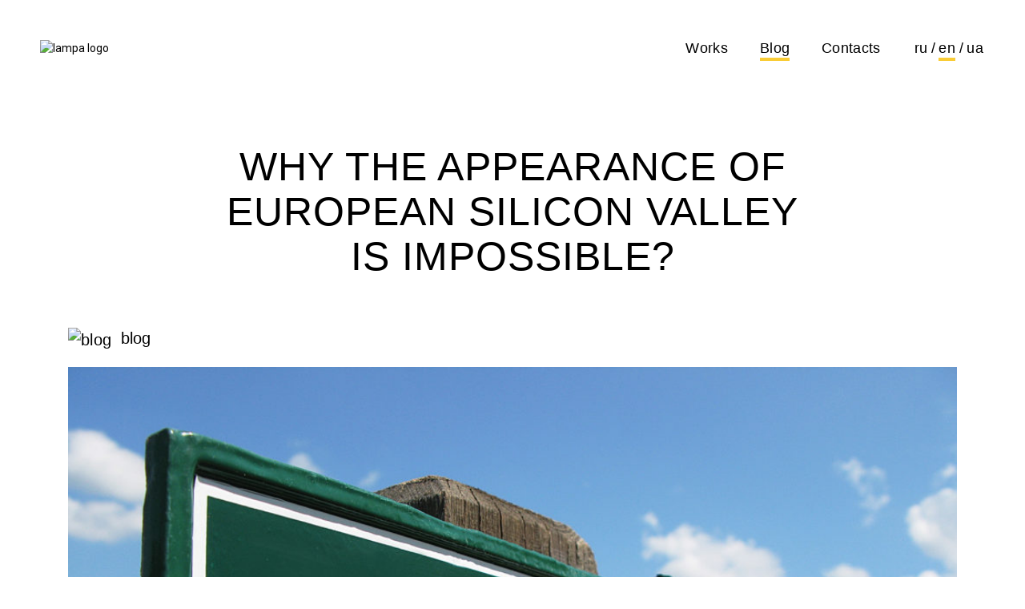

--- FILE ---
content_type: text/html; charset=UTF-8
request_url: https://lampalampa.net/en/why-the-appearance-of-european-silicon-valley-is-impossible/
body_size: 8836
content:
<!DOCTYPE html>
<html prefix="og:http://ogp.me/ns#">

<head>
	<meta charset="utf-8">
	<meta http-equiv="X-UA-Compatible" content="IE=edge">
	<meta name="viewport" content="width=device-width, initial-scale=1">
	<!-- Global site tag (gtag.js) - Google Analytics -->
<script async src="https://www.googletagmanager.com/gtag/js?id=UA-53791534-1"></script>
<script>
  window.dataLayer = window.dataLayer || [];
  function gtag(){dataLayer.push(arguments);}
  gtag('js', new Date());

  gtag('config', 'UA-53791534-1');
</script>
<!-- Google Tag Manager -->
<script>(function(w,d,s,l,i){w[l]=w[l]||[];w[l].push({'gtm.start':
new Date().getTime(),event:'gtm.js'});var f=d.getElementsByTagName(s)[0],
j=d.createElement(s),dl=l!='dataLayer'?'&l='+l:'';j.async=true;j.src=
'https://www.googletagmanager.com/gtm.js?id='+i+dl;f.parentNode.insertBefore(j,f);
})(window,document,'script','dataLayer','GTM-5KPBMRB');</script>
<!-- End Google Tag Manager -->
	<!-- Pixel Cat Facebook Pixel Code -->
	<script>
	!function(f,b,e,v,n,t,s){if(f.fbq)return;n=f.fbq=function(){n.callMethod?
	n.callMethod.apply(n,arguments):n.queue.push(arguments)};if(!f._fbq)f._fbq=n;
	n.push=n;n.loaded=!0;n.version='2.0';n.queue=[];t=b.createElement(e);t.async=!0;
	t.src=v;s=b.getElementsByTagName(e)[0];s.parentNode.insertBefore(t,s)}(window,
	document,'script','https://connect.facebook.net/en_US/fbevents.js' );
	fbq( 'init', '3681331415518708' );	</script>
	<!-- DO NOT MODIFY -->
	<!-- End Facebook Pixel Code -->
	
	<!-- This site is optimized with the Yoast SEO plugin v14.9 - https://yoast.com/wordpress/plugins/seo/ -->
	<title>WHY THE APPEARANCE OF EUROPEAN SILICON VALLEY IS IMPOSSIBLE? - Development of Android mobile applications, iOS - Lampa</title>
	<meta name="robots" content="noindex, follow, max-snippet:-1, max-image-preview:large, max-video-preview:-1" />
	<meta property="og:locale" content="en_US" />
	<meta property="og:type" content="article" />
	<meta property="og:title" content="WHY THE APPEARANCE OF EUROPEAN SILICON VALLEY IS IMPOSSIBLE? - Development of Android mobile applications, iOS - Lampa" />
	<meta property="og:description" content="From time to time there are some people on European territory, who cherish a dream to create an analogue of Silicon Valley. Still,while indulging in such day-dreams, the majority of them forget that the Silicon Valley appeared not only because of technology companies. A lion’s share of its success depends on the sum of venture capital, which supported innovational technologies.  And as the investment atmosphere in USA and Europe has a number of differences, we can distinguish 3 main reasons, which explain why the appearance of European Silicon Valley for now is impossible. 1. INCAPACITY TO TAKE A RISK While performing on one of the startup festivals, which took place in Amsterdam, Eric Schmidt, the chief executive of Google, has shared with an interesting thought. According to his words, a modern model of business demands, first of all, taking risks, serious investment in universities and, as a result, skill yough graduation  with credits (material as well) for making true brave and sometimes crazy ideas. Let’s focus on the meaning of the phrase “taking risks”. If to look closely at the Silicon Valley, it seems, that it consists of many young companies, which, despite their greenness are being supported by the investors. Therefore investors are ready to support only one, but indeed interesting idea. But in this case the startup guys don’t have a backup plan: in case it fails, it would be extremely hard to fix it. The same time in Europe the startup guys can rely on numerous social programmes, ready to help people whose business is ruined. So meantime startups from Europe can work easily, without thinking that they should pay a serious price for failure, americans have to take risks. There’s no doubt, that they achieve success more often. 2. A HIGH PRICE OF FAILURE Due to american mentality, risk is an integral part of business. So that the person which failed, but managed to recover and succeed will gain more respect than those who were lucky from the very beginning. It’s totally different in Europe, failure is something like a black spot in the Old World. Undoubtedly, a person who failed the first attempt, wouldn’t starve (because of the programmes mentioned before), but most likely a second chance is never going to happen. The investors, simply, wouldn’t take risks. Moreover, in central Europe exists practice to block access to business for citizens, who had issues with law for this or that reason. We should mention a case of Vaclav Muchna, CEO  of czech company Y Soft, who got in the big car accident in the age of 18. As a result he was found guilty and, due to czech laws, didn’t have a right to obtain a leadership position. It was actual until a criminal record was expunged. In the New World there are simply no such game rules. A businessman has a right to create a new business even if the previous company is on the bankruptcy stage. Moreover, in USA a car accident conviction  is not a barrier for making personal business. 3. ISOLATION FROM FOREIGNERS Despite the EU ideals, related to simplicity of making business on the whole territory of Europe, the local market still consists of the separate national markets. Also the law of different countries is not so loyal for their neighbours. France for instance, where laws serve as the barrier for young foreign companies. As a result creation of technical giants inside Europe turns to be impossible." />
	<meta property="og:url" content="https://lampa.dev/blog" />
	<meta property="og:site_name" content="Development of Android mobile applications, iOS - Lampa" />
	<meta property="article:published_time" content="2016-12-06T15:02:25+00:00" />
	<meta property="article:modified_time" content="2023-12-06T13:08:13+00:00" />
	<meta property="og:image" content="https://lampalampa.net/wp-content/uploads/2018/03/WHY-THE-APPEARANCE-OF-EUROPEAN-SILICON-VALLEY-IS-IMPOSSIBLE-1024x768.jpg" />
	<meta property="og:image:width" content="1024" />
	<meta property="og:image:height" content="768" />
	<meta name="twitter:card" content="summary_large_image" />
	<script type="application/ld+json" class="yoast-schema-graph">{"@context":"https://schema.org","@graph":[{"@type":"WebSite","@id":"https://lampalampa.net/en/#website","url":"https://lampalampa.net/en/","name":"Development of Android mobile applications, iOS - Lampa","description":"A Comfy Software Development","potentialAction":[{"@type":"SearchAction","target":"https://lampalampa.net/en/?s={search_term_string}","query-input":"required name=search_term_string"}],"inLanguage":"en-US"},{"@type":"ImageObject","@id":"https://lampa.dev/blog#primaryimage","inLanguage":"en-US","url":"https://lampalampa.net/wp-content/uploads/2018/03/WHY-THE-APPEARANCE-OF-EUROPEAN-SILICON-VALLEY-IS-IMPOSSIBLE.jpg","width":2432,"height":1824},{"@type":"WebPage","@id":"https://lampa.dev/blog#webpage","url":"https://lampa.dev/blog","name":"WHY THE APPEARANCE OF EUROPEAN SILICON VALLEY IS IMPOSSIBLE? - Development of Android mobile applications, iOS - Lampa","isPartOf":{"@id":"https://lampalampa.net/en/#website"},"primaryImageOfPage":{"@id":"https://lampa.dev/blog#primaryimage"},"datePublished":"2016-12-06T15:02:25+00:00","dateModified":"2023-12-06T13:08:13+00:00","author":{"@id":"https://lampalampa.net/en/#/schema/person/ca46df1c66a89177e5408d30f6962337"},"inLanguage":"en-US","potentialAction":[{"@type":"ReadAction","target":["https://lampa.dev/blog"]}]},{"@type":"Person","@id":"https://lampalampa.net/en/#/schema/person/ca46df1c66a89177e5408d30f6962337","name":"lampalampa"}]}</script>
	<!-- / Yoast SEO plugin. -->


<link rel='dns-prefetch' href='//s.w.org' />
		<script type="text/javascript">
			window._wpemojiSettings = {"baseUrl":"https:\/\/s.w.org\/images\/core\/emoji\/13.0.0\/72x72\/","ext":".png","svgUrl":"https:\/\/s.w.org\/images\/core\/emoji\/13.0.0\/svg\/","svgExt":".svg","source":{"concatemoji":"https:\/\/lampalampa.net\/wp-includes\/js\/wp-emoji-release.min.js?ver=5.5.17"}};
			!function(e,a,t){var n,r,o,i=a.createElement("canvas"),p=i.getContext&&i.getContext("2d");function s(e,t){var a=String.fromCharCode;p.clearRect(0,0,i.width,i.height),p.fillText(a.apply(this,e),0,0);e=i.toDataURL();return p.clearRect(0,0,i.width,i.height),p.fillText(a.apply(this,t),0,0),e===i.toDataURL()}function c(e){var t=a.createElement("script");t.src=e,t.defer=t.type="text/javascript",a.getElementsByTagName("head")[0].appendChild(t)}for(o=Array("flag","emoji"),t.supports={everything:!0,everythingExceptFlag:!0},r=0;r<o.length;r++)t.supports[o[r]]=function(e){if(!p||!p.fillText)return!1;switch(p.textBaseline="top",p.font="600 32px Arial",e){case"flag":return s([127987,65039,8205,9895,65039],[127987,65039,8203,9895,65039])?!1:!s([55356,56826,55356,56819],[55356,56826,8203,55356,56819])&&!s([55356,57332,56128,56423,56128,56418,56128,56421,56128,56430,56128,56423,56128,56447],[55356,57332,8203,56128,56423,8203,56128,56418,8203,56128,56421,8203,56128,56430,8203,56128,56423,8203,56128,56447]);case"emoji":return!s([55357,56424,8205,55356,57212],[55357,56424,8203,55356,57212])}return!1}(o[r]),t.supports.everything=t.supports.everything&&t.supports[o[r]],"flag"!==o[r]&&(t.supports.everythingExceptFlag=t.supports.everythingExceptFlag&&t.supports[o[r]]);t.supports.everythingExceptFlag=t.supports.everythingExceptFlag&&!t.supports.flag,t.DOMReady=!1,t.readyCallback=function(){t.DOMReady=!0},t.supports.everything||(n=function(){t.readyCallback()},a.addEventListener?(a.addEventListener("DOMContentLoaded",n,!1),e.addEventListener("load",n,!1)):(e.attachEvent("onload",n),a.attachEvent("onreadystatechange",function(){"complete"===a.readyState&&t.readyCallback()})),(n=t.source||{}).concatemoji?c(n.concatemoji):n.wpemoji&&n.twemoji&&(c(n.twemoji),c(n.wpemoji)))}(window,document,window._wpemojiSettings);
		</script>
		<style type="text/css">
img.wp-smiley,
img.emoji {
	display: inline !important;
	border: none !important;
	box-shadow: none !important;
	height: 1em !important;
	width: 1em !important;
	margin: 0 .07em !important;
	vertical-align: -0.1em !important;
	background: none !important;
	padding: 0 !important;
}
</style>
	<link rel='stylesheet' id='wp-block-library-css'  href='https://lampalampa.net/wp-includes/css/dist/block-library/style.min.css?ver=5.5.17' type='text/css' media='all' />
<script type='text/javascript' src='https://lampalampa.net/wp-includes/js/jquery/jquery.js?ver=1.12.4-wp' id='jquery-core-js'></script>
<link rel="https://api.w.org/" href="https://lampalampa.net/wp-json/" /><link rel="alternate" type="application/json" href="https://lampalampa.net/wp-json/wp/v2/posts/772" /><link rel="EditURI" type="application/rsd+xml" title="RSD" href="https://lampalampa.net/xmlrpc.php?rsd" />
<link rel="wlwmanifest" type="application/wlwmanifest+xml" href="https://lampalampa.net/wp-includes/wlwmanifest.xml" /> 
<meta name="generator" content="WordPress 5.5.17" />
<link rel='shortlink' href='https://lampalampa.net/?p=772' />
<link rel="alternate" type="application/json+oembed" href="https://lampalampa.net/wp-json/oembed/1.0/embed?url=https%3A%2F%2Flampalampa.net%2Fen%2Fwhy-the-appearance-of-european-silicon-valley-is-impossible%2F" />
<link rel="alternate" type="text/xml+oembed" href="https://lampalampa.net/wp-json/oembed/1.0/embed?url=https%3A%2F%2Flampalampa.net%2Fen%2Fwhy-the-appearance-of-european-silicon-valley-is-impossible%2F&#038;format=xml" />
<!-- Linkedin Insight Base Code --!><script type='text/javascript'>_linkedin_partner_id = '5648434';window._linkedin_data_partner_ids = window._linkedin_data_partner_ids || [];window._linkedin_data_partner_ids.push(_linkedin_partner_id);</script><script type='text/javascript'>(function(){var s = document.getElementsByTagName('script')[0];var b = document.createElement('script');b.type = 'text/javascript';b.async = true;b.src = 'https://snap.licdn.com/li.lms-analytics/insight.min.js';s.parentNode.insertBefore(b, s);})();</script><noscript><img height='1' width='1' style='display:none;' alt='' src='https://dc.ads.linkedin.com/collect/?pid=5648434&fmt=gif' /></noscript><!-- End Linkedin Insight Base Code --!>

<!-- Facebook Pixel Code -->
<script type='text/javascript'>
!function(f,b,e,v,n,t,s){if(f.fbq)return;n=f.fbq=function(){n.callMethod?
n.callMethod.apply(n,arguments):n.queue.push(arguments)};if(!f._fbq)f._fbq=n;
n.push=n;n.loaded=!0;n.version='2.0';n.queue=[];t=b.createElement(e);t.async=!0;
t.src=v;s=b.getElementsByTagName(e)[0];s.parentNode.insertBefore(t,s)}(window,
document,'script','https://connect.facebook.net/en_US/fbevents.js');
</script>
<!-- End Facebook Pixel Code -->
<script type='text/javascript'>
  fbq('init', '315898176054002', {}, {
    "agent": "wordpress-5.5.17-3.0.5"
});
</script><script type='text/javascript'>
  fbq('track', 'PageView', []);
</script>
<!-- Facebook Pixel Code -->
<noscript>
<img height="1" width="1" style="display:none" alt="fbpx"
src="https://www.facebook.com/tr?id=315898176054002&ev=PageView&noscript=1" />
</noscript>
<!-- End Facebook Pixel Code -->
<link rel="icon" href="https://lampalampa.net/wp-content/uploads/2020/11/cropped-Favicon-32x32.png" sizes="32x32" />
<link rel="icon" href="https://lampalampa.net/wp-content/uploads/2020/11/cropped-Favicon-192x192.png" sizes="192x192" />
<link rel="apple-touch-icon" href="https://lampalampa.net/wp-content/uploads/2020/11/cropped-Favicon-180x180.png" />
<meta name="msapplication-TileImage" content="https://lampalampa.net/wp-content/uploads/2020/11/cropped-Favicon-270x270.png" />

	<meta name="description" content="Mobile app development studio Lampa. Development of iOS and Android applications, smart chatbots, websites, landings. More than 3 years on the market, 50+ realized projects.">
	<meta property="og:description" content="Mobile app development studio Lampa. Development of iOS and Android applications, smart chatbots, websites, landings. More than 3 years on the market, 50+ realized projects.">


  	<meta name="keywords" content="mobile app development, development of ios and android applications, development of smart chatbots, landings, websites"/>

	<meta property="og:type" content="website" />
	<meta property="og:title" content="WHY THE APPEARANCE OF EUROPEAN SILICON VALLEY IS IMPOSSIBLE? - Development of Android mobile applications, iOS - Lampa" />
	<meta property="og:url" content="https://lampalampa.net/en/why-the-appearance-of-european-silicon-valley-is-impossible/" />
	<meta property="og:site_name" content="lampalampa.net" />
	<meta property="og:image" content="https://lampalampa.net/wp-content/uploads/2018/03/WHY-THE-APPEARANCE-OF-EUROPEAN-SILICON-VALLEY-IS-IMPOSSIBLE-1024x768.jpg">

	<link rel="image_src" href="https://lampalampa.net/wp-content/uploads/2018/03/WHY-THE-APPEARANCE-OF-EUROPEAN-SILICON-VALLEY-IS-IMPOSSIBLE-1024x768.jpg" />
	<link rel="apple-touch-icon" sizes="180x180" href="https://lampalampa.net/wp-content/themes/lampa/img/favicon/apple-touch-icon.png">
	<link rel="icon" type="image/png" sizes="32x32" href="https://lampalampa.net/wp-content/themes/lampa/img/favicon/favicon-32x32.png">
	<link rel="icon" type="image/png" sizes="16x16" href="https://lampalampa.net/wp-content/themes/lampa/img/favicon/favicon-16x16.png">
	<link rel="manifest" href="https://lampalampa.net/wp-content/themes/lampa/img/favicon/site.webmanifest">
	<link rel="mask-icon" href="https://lampalampa.net/wp-content/themes/lampa/img/favicon/safari-pinned-tab.svg" color="#5bbad5">
	<meta name="msapplication-TileColor" content="#da532c">
	<meta name="theme-color" content="#ffffff">


	<!-- <link href="https://fonts.googleapis.com/css?family=Roboto&amp;subset=cyrillic" rel="stylesheet"> -->
	<link href="https://fonts.googleapis.com/css2?family=Roboto:wght@100;300;400;500;700;900&display=swap" rel="stylesheet">
	<link rel="stylesheet" href="https://lampalampa.net/wp-content/themes/lampa/bootstrap.css">
	<link rel="stylesheet" href="https://lampalampa.net/wp-content/themes/lampa/style.css?1626872123">
	</head>

<body >
<!-- Google Tag Manager (noscript) -->
<noscript><iframe src="https://www.googletagmanager.com/ns.html?id=GTM-5KPBMRB"
height="0" width="0" style="display:none;visibility:hidden"></iframe></noscript>
<!-- End Google Tag Manager (noscript) -->
	<header class="header">
		<div class="header__menu-overlay js-overlay"></div>
		<div class="header__logo">
			<a href="https://lampalampa.net/en">
				<img width="140px" src="https://lampalampa.net/wp-content/themes/lampa/img/logo.svg" alt="lampa logo">
			</a>
		</div>
		<div class="header__menu">
			<button type="button" class="header__mobile-btn js-close-menu">
				<img src="https://lampalampa.net/wp-content/themes/lampa/img/icons/Close_icon.svg" alt="close menu">
			</button>
			<div class="header__menu-pages"><ul id="menu-menu_en" class="menu"><li id="menu-item-13" class="menu-item menu-item-type-taxonomy menu-item-object-category menu-item-13"><a href="https://lampalampa.net/en/category/works_en/">Works</a></li>
<li id="menu-item-12" class="menu-item menu-item-type-taxonomy menu-item-object-category current-post-ancestor current-menu-parent current-post-parent menu-item-12"><a href="https://lampalampa.net/en/category/articles_en/">Blog</a></li>
<li id="menu-item-26" class="menu-item menu-item-type-post_type menu-item-object-page menu-item-26"><a href="https://lampalampa.net/en/contacts/">Contacts</a></li>
</ul></div>			<ul class="header__menu-lang">
					<li class="lang-item lang-item-4 lang-item-ru no-translation lang-item-first"><a lang="ru-RU" hreflang="ru-RU" href="https://lampalampa.net/">ru</a></li>
	<li class="lang-item lang-item-7 lang-item-en current-lang"><a lang="en-US" hreflang="en-US" href="https://lampalampa.net/en/why-the-appearance-of-european-silicon-valley-is-impossible/">en</a></li>
	<li class="lang-item lang-item-381 lang-item-ua no-translation"><a lang="uk-UA" hreflang="uk-UA" href="https://lampalampa.net/ua/">ua</a></li>
			</ul>
		</div>
		<button type="button" class="header__mobile-btn js-open-menu">
			<img src="https://lampalampa.net/wp-content/themes/lampa/img/icons/Burger_menu_icon.svg" alt="open menu">
		</button>
	</header>
	<section class="section post js-hide-contacts">
		<div class="container">
				
<div class="row">
    <div class="col-md-12">
        <h1 class="section__title post__title">WHY THE APPEARANCE OF EUROPEAN SILICON VALLEY IS IMPOSSIBLE?</h1>
        <div class="post__info">
            <div>
                                <a href="https://lampalampa.net/en/category/articles_en/">
                    <img src="https://lampalampa.net/wp-content/themes/lampa/img/icons/Arrow_left.svg" alt="blog">
                    blog                </a>
            </div>
            <span></span>
        </div>
        <div class="post__main-img">
            <img src="https://lampalampa.net/wp-content/uploads/2018/03/WHY-THE-APPEARANCE-OF-EUROPEAN-SILICON-VALLEY-IS-IMPOSSIBLE-1024x768.jpg" srcset="https://lampalampa.net/wp-content/uploads/2018/03/WHY-THE-APPEARANCE-OF-EUROPEAN-SILICON-VALLEY-IS-IMPOSSIBLE.jpg 2x" class="img-responsive">
        </div>
    </div>
    <div class="col-md-8 offset-md-2 post-content">
        <p><span style="font-weight: 400;">From time to time there are some people on European territory, who cherish a dream to create an analogue of Silicon Valley. Still,while indulging in such day-dreams, the majority of them forget that the Silicon Valley appeared not only because of technology companies. A lion’s share of its success depends on the sum of venture capital, which supported innovational technologies.  And as the investment atmosphere in USA and Europe has a number of differences, we can distinguish 3 main reasons, which explain why the appearance of European Silicon Valley for now is impossible.</span></p>
<h2><b>1. INCAPACITY TO TAKE A RISK</b></h2>
<p><span style="font-weight: 400;">While performing on one of the startup festivals, which took place in Amsterdam, Eric Schmidt, the chief executive of Google, has shared with an interesting thought. According to his words, a modern model of business demands, first of all, taking risks, serious investment in universities and, as a result, skill yough graduation  with credits (material as well) for making true brave and sometimes crazy ideas.</span></p>
<p><span style="font-weight: 400;">Let’s focus on the meaning of the phrase “taking risks”. If to look closely at the Silicon Valley, it seems, that it consists of many young companies, which, despite their greenness are being supported by the investors. Therefore investors are ready to support only one, but indeed interesting idea. But in this case the startup guys don’t have a backup plan: in case it fails, it would be extremely hard to fix it.</span></p>
<p><span style="font-weight: 400;">The same time in Europe the startup guys can rely on numerous social programmes, ready to help people whose business is ruined. So meantime startups from Europe can work easily, without thinking that they should pay a serious price for failure, americans have to take risks. There’s no doubt, that they achieve success more often.</span></p>
<h2><b>2. A HIGH PRICE OF FAILURE</b></h2>
<p><span style="font-weight: 400;">Due to american mentality, risk is an integral part of business. So that the person which failed, but managed to recover and succeed will gain more respect than those who were lucky from the very beginning. It’s totally different in Europe, failure is something like a black spot in the Old World. Undoubtedly, a person who failed the first attempt, wouldn’t starve (because of the programmes mentioned before), but most likely a second chance is never going to happen. The investors, simply, wouldn’t take risks.</span></p>
<p><span style="font-weight: 400;">Moreover, in central Europe exists practice to block access to business for citizens, who had issues with law for this or that reason. We should mention a case of Vaclav Muchna, CEO  of czech company Y Soft, who got in the big car accident in the age of 18. As a result he was found guilty and, due to czech laws, didn’t have a right to obtain a leadership position. It was actual until a criminal record was expunged.</span></p>
<p><span style="font-weight: 400;">In the New World there are simply no such game rules. A businessman has a right to create a new business even if the previous company is on the bankruptcy stage. Moreover, in USA a car accident conviction  is not a barrier for making personal business.</span></p>
<h2><b>3. ISOLATION FROM FOREIGNERS</b></h2>
<p><span style="font-weight: 400;">Despite the EU ideals, related to simplicity of making business on the whole territory of Europe, the local market still consists of the separate national markets. Also the law of different countries is not so loyal for their neighbours. France for instance, where laws serve as the barrier for young foreign companies. As a result creation of technical giants inside Europe turns to be impossible.</span></p>
        <hr>
    </div>
    <div class="col-md-12">
        <div class="post-share text-center">
            <span>share:</span><br>
            <a href="https://www.facebook.com/sharer.php?u=http://lampalampa.net/en/why-the-appearance-of-european-silicon-valley-is-impossible/" target="_blank" rel="nofollow">
                <img src="https://lampalampa.net/wp-content/themes/lampa/img/icons/fb.svg" alt="facebook">
            </a>
            <a href="https://plus.google.com/share?url=http://lampalampa.net/en/why-the-appearance-of-european-silicon-valley-is-impossible/" target="_blank" rel="nofollow">
                <img src="https://lampalampa.net/wp-content/themes/lampa/img/icons/google-plus.svg" alt="google plus">
            </a>
            <a href="http://twitter.com/share?text=WHY THE APPEARANCE OF EUROPEAN SILICON VALLEY IS IMPOSSIBLE?&url=http://lampalampa.net/en/why-the-appearance-of-european-silicon-valley-is-impossible/" target="_blank" rel="nofollow">
                <img src="https://lampalampa.net/wp-content/themes/lampa/img/icons/twitter.svg" alt="twitter">
            </a>
        </div>
    </div>
</div>
<div class="row">
    <div class="col-md-12 text-center">
        <h2 class="post__int-title">Interesting materials:</h2>
    </div>
    <div class="col-lg-4 col-md-6">
    <article class="blog-post">
        <a href="https://lampalampa.net/en/mobile-app-design-services/" class="blog-post__image">
                            <img src="https://lampalampa.net/wp-content/uploads/2023/03/Group-28-360x190.jpg"
                        srcset="https://lampalampa.net/wp-content/uploads/2023/03/Group-28-720x380.jpg 2x"
                        class="img-responsive">
                        <div class="blog-post__image-overlay">
                <span>read</span>
                <img src="https://lampalampa.net/wp-content/themes/lampa/img/icons/Arrow_right.svg" alt="read">
            </div>
        </a>
        <div class="blog-post__date"></div>
        <h3 class="blog-post__title"><a href="https://lampalampa.net/en/mobile-app-design-services/">Mobile App Design Services</a></h3>
    </article>
</div><div class="col-lg-4 col-md-6">
    <article class="blog-post">
        <a href="https://lampalampa.net/en/javascript-development-company/" class="blog-post__image">
                            <img src="https://lampalampa.net/wp-content/uploads/2023/01/JS-dev-360x190.jpg"
                        srcset="https://lampalampa.net/wp-content/uploads/2023/01/JS-dev-720x380.jpg 2x"
                        class="img-responsive">
                        <div class="blog-post__image-overlay">
                <span>read</span>
                <img src="https://lampalampa.net/wp-content/themes/lampa/img/icons/Arrow_right.svg" alt="read">
            </div>
        </a>
        <div class="blog-post__date"></div>
        <h3 class="blog-post__title"><a href="https://lampalampa.net/en/javascript-development-company/">Javascript Development Company</a></h3>
    </article>
</div><div class="col-lg-4 col-md-6">
    <article class="blog-post">
        <a href="https://lampalampa.net/en/samsung-smart-tv-app-development-company/" class="blog-post__image">
                            <img src="https://lampalampa.net/wp-content/uploads/2023/01/Tizen-360x190.jpg"
                        srcset="https://lampalampa.net/wp-content/uploads/2023/01/Tizen-720x380.jpg 2x"
                        class="img-responsive">
                        <div class="blog-post__image-overlay">
                <span>read</span>
                <img src="https://lampalampa.net/wp-content/themes/lampa/img/icons/Arrow_right.svg" alt="read">
            </div>
        </a>
        <div class="blog-post__date"></div>
        <h3 class="blog-post__title"><a href="https://lampalampa.net/en/samsung-smart-tv-app-development-company/">Samsung Smart TV App Development Company</a></h3>
    </article>
</div></div>		</div>
	</section>

	

<footer class="footer">
    <div class="footer__copyright">
        <span>© Lampa Studio 2014-2026</span><br>
        <a href="https://lampalampa.net/en/policy/">
            Privacy Policy        </a>
    </div>
    <div class="footer__socials">
        <a href="https://www.facebook.com/lampalampanet" target="_blank" rel="nofollow">
            <img src="https://lampalampa.net/wp-content/themes/lampa/img/icons/fb.svg" alt="facebook">
        </a>
        <a href="https://www.linkedin.com/company/lampa-foundation/about/" target="_blank" rel="nofollow" >
            <img src="https://lampalampa.net/wp-content/themes/lampa/img/icons/linkedin.svg" alt="linkedin" class='vertical-al_sub'>
        </a>
    </div>
</footer>
        <script src="https://lampalampa.net/wp-content/themes/lampa/js/vendor.js"></script>
        <script src="https://lampalampa.net/wp-content/themes/lampa/js/scrollspy.min.js"></script>
        <script src="https://lampalampa.net/wp-content/themes/lampa/js/common.js?cxviipoaspdidp"></script>
    <!-- Yandex.Metrika counter -->
<script type="text/javascript">
(function (d, w, c) {
    (w[c] = w[c] || []).push(function() {
        try {
            w.yaCounter29701690 = new Ya.Metrika({id:29701690,
                    webvisor:true,
                    clickmap:true,
                    trackLinks:true,
                    accurateTrackBounce:true});
        } catch(e) { }
    });

    var n = d.getElementsByTagName("script")[0],
        s = d.createElement("script"),
        f = function () { n.parentNode.insertBefore(s, n); };
    s.type = "text/javascript";
    s.async = true;
    s.src = (d.location.protocol == "https:" ? "https:" : "http:") + "//mc.yandex.ru/metrika/watch.js";

    if (w.opera == "[object Opera]") {
        d.addEventListener("DOMContentLoaded", f, false);
    } else { f(); }
})(document, window, "yandex_metrika_callbacks");
</script>
<noscript><div><img src="//mc.yandex.ru/watch/29701690" style="position:absolute; left:-9999px;" alt="" /></div></noscript>
<!-- /Yandex.Metrika counter -->

    <!-- Facebook Pixel Event Code -->
    <script type='text/javascript'>
        document.addEventListener( 'wpcf7mailsent', function( event ) {
        if( "fb_pxl_code" in event.detail.apiResponse){
          eval(event.detail.apiResponse.fb_pxl_code);
        }
      }, false );
    </script>
    <!-- End Facebook Pixel Event Code -->
    <div id='fb-pxl-ajax-code'></div><script type='text/javascript' id='ajax-pagination-js-extra'>
/* <![CDATA[ */
var ajaxpagination = {"ajaxurl":"https:\/\/lampalampa.net\/wp-admin\/admin-ajax.php","query_vars":"a:65:{s:4:\"page\";i:0;s:4:\"name\";s:59:\"why-the-appearance-of-european-silicon-valley-is-impossible\";s:4:\"lang\";s:2:\"en\";s:5:\"error\";s:0:\"\";s:1:\"m\";s:0:\"\";s:1:\"p\";i:0;s:11:\"post_parent\";s:0:\"\";s:7:\"subpost\";s:0:\"\";s:10:\"subpost_id\";s:0:\"\";s:10:\"attachment\";s:0:\"\";s:13:\"attachment_id\";i:0;s:8:\"pagename\";s:0:\"\";s:7:\"page_id\";i:0;s:6:\"second\";s:0:\"\";s:6:\"minute\";s:0:\"\";s:4:\"hour\";s:0:\"\";s:3:\"day\";i:0;s:8:\"monthnum\";i:0;s:4:\"year\";i:0;s:1:\"w\";i:0;s:13:\"category_name\";s:0:\"\";s:3:\"tag\";s:0:\"\";s:3:\"cat\";s:0:\"\";s:6:\"tag_id\";s:0:\"\";s:6:\"author\";s:0:\"\";s:11:\"author_name\";s:0:\"\";s:4:\"feed\";s:0:\"\";s:2:\"tb\";s:0:\"\";s:5:\"paged\";i:0;s:8:\"meta_key\";s:0:\"\";s:10:\"meta_value\";s:0:\"\";s:7:\"preview\";s:0:\"\";s:1:\"s\";s:0:\"\";s:8:\"sentence\";s:0:\"\";s:5:\"title\";s:0:\"\";s:6:\"fields\";s:0:\"\";s:10:\"menu_order\";s:0:\"\";s:5:\"embed\";s:0:\"\";s:12:\"category__in\";a:0:{}s:16:\"category__not_in\";a:0:{}s:13:\"category__and\";a:0:{}s:8:\"post__in\";a:0:{}s:12:\"post__not_in\";a:0:{}s:13:\"post_name__in\";a:0:{}s:7:\"tag__in\";a:0:{}s:11:\"tag__not_in\";a:0:{}s:8:\"tag__and\";a:0:{}s:12:\"tag_slug__in\";a:0:{}s:13:\"tag_slug__and\";a:0:{}s:15:\"post_parent__in\";a:0:{}s:19:\"post_parent__not_in\";a:0:{}s:10:\"author__in\";a:0:{}s:14:\"author__not_in\";a:0:{}s:19:\"ignore_sticky_posts\";b:0;s:16:\"suppress_filters\";b:0;s:13:\"cache_results\";b:0;s:22:\"update_post_term_cache\";b:1;s:19:\"lazy_load_term_meta\";b:1;s:22:\"update_post_meta_cache\";b:1;s:9:\"post_type\";s:0:\"\";s:14:\"posts_per_page\";i:6;s:8:\"nopaging\";b:0;s:17:\"comments_per_page\";s:2:\"50\";s:13:\"no_found_rows\";b:0;s:5:\"order\";s:4:\"DESC\";}","posts":"1","post_count":"1"};
/* ]]> */
</script>
<script type='text/javascript' src='https://lampalampa.net/wp-content/themes/lampa/js/loadmore.js?ver=1.0' id='ajax-pagination-js'></script>
<script type='text/javascript' id='fca_pc_client_js-js-extra'>
/* <![CDATA[ */
var fcaPcEvents = [];
var fcaPcPost = {"title":"WHY THE APPEARANCE OF EUROPEAN SILICON VALLEY IS IMPOSSIBLE?","type":"post","id":"772","categories":["Blog"]};
var fcaPcOptions = {"pixel_types":["Facebook Pixel"],"ajax_url":"https:\/\/lampalampa.net\/wp-admin\/admin-ajax.php","debug":"","edd_currency":"USD","nonce":"381d85dd8b","utm_support":"","user_parameters":"","edd_enabled":"","edd_delay":"0","woo_enabled":"","woo_delay":"0","video_enabled":""};
/* ]]> */
</script>
<script type='text/javascript' src='https://lampalampa.net/wp-content/plugins/facebook-conversion-pixel/pixel-cat.min.js?ver=3.0.3' id='fca_pc_client_js-js'></script>
<script type='text/javascript' src='https://lampalampa.net/wp-content/plugins/facebook-conversion-pixel/video.js?ver=5.5.17' id='fca_pc_video_js-js'></script>
<script type='text/javascript' src='https://lampalampa.net/wp-includes/js/wp-embed.min.js?ver=5.5.17' id='wp-embed-js'></script>
<script type="text/javascript">(function() {
				var expirationDate = new Date();
				expirationDate.setTime( expirationDate.getTime() + 31536000 * 1000 );
				document.cookie = "pll_language=en; expires=" + expirationDate.toUTCString() + "; path=/; secure";
			}());</script>
</body>
</html>
<!--
Performance optimized by W3 Total Cache. Learn more: https://www.boldgrid.com/w3-total-cache/

Object Caching 18/199 objects using redis
Page Caching using redis 
Database Caching using redis

Served from: lampalampa.net @ 2026-01-30 17:13:20 by W3 Total Cache
-->

--- FILE ---
content_type: text/css
request_url: https://lampalampa.net/wp-content/themes/lampa/style.css?1626872123
body_size: 48494
content:
@font-face {
	font-family: 'Proxima Nova Rg';
	src: url(fonts/ProximaNova-Bold.eot);
	src: url(fonts/ProximaNova-Bold.eot?#iefix) format("embedded-opentype"), url(fonts/ProximaNova-Bold.woff) format("woff"), url(fonts/ProximaNova-Bold.ttf) format("truetype"), url(fonts/ProximaNova-Bold.svg#ProximaNova-Extrabld) format("svg");
	font-weight: 600;
	font-style: normal
}

@font-face {
	font-family: 'Proxima Nova Th';
	src: url(fonts/ProximaNova-Extrabld.eot);
	src: url(fonts/ProximaNova-Extrabld.eot?#iefix) format("embedded-opentype"), url(fonts/ProximaNova-Extrabld.woff) format("woff"), url(fonts/ProximaNova-Extrabld.ttf) format("truetype"), url(fonts/ProximaNova-Extrabld.svg#ProximaNova-Extrabld) format("svg");
	font-weight: 800;
	font-style: normal
}

body {
	font-family: Roboto, sans-serif;
	font-size: 14px;
	color: #000;
	background: #fff;
	padding-top: 120px
}

body.menu-active {

	overflow: hidden
}

.img-responsive {
	display: block;
	width: 100%;
	height: auto
}

.text-center {
	text-align: center
}

a {
	color: #000
}

a:focus,
a:hover {
	text-decoration: none;
	color: inherit
}

ul {
	list-style: none;
	margin: 0;
	padding: 0
}

.btn {
	display: inline-block;
	position: relative;
	width: 100%;
	max-width: 226px;
	line-height: 56px;
	background: 0 0;
	border: 2px solid #f9cc36;
	font-family: "Proxima Nova Rg", sans-serif;
	font-size: 18px;
	letter-spacing: .3px;
	text-align: center;
/* 	text-transform: lowercase; */
	color: #000;
	-webkit-transform: perspective(1px) translateZ(0);
	transform: perspective(1px) translateZ(0);
	-webkit-transition: color .2s;
	-o-transition: color .2s;
	transition: color .2s;
	cursor: pointer
}

.btn:before {
	content: "";
	position: absolute;
	z-index: -1;
	top: 0;
	left: 0;
	right: 0;
	bottom: 0;
	background: #f9cc36;
	-webkit-transform: scaleX(0);
	-ms-transform: scaleX(0);
	transform: scaleX(0);
	-webkit-transform-origin: 0 50%;
	-ms-transform-origin: 0 50%;
	transform-origin: 0 50%;
	-webkit-transition: -webkit-transform .3s;
	transition: -webkit-transform .3s;
	-o-transition: transform .3s;
	transition: transform .3s;
	transition: transform .3s, -webkit-transform .3s
}

.btn:hover:before {
	-webkit-transform: scaleX(1);
	-ms-transform: scaleX(1);
	transform: scaleX(1)
}

.btn::first-letter {
	text-transform: uppercase;
}

.btn--black {
	border-color: #000
}

.btn--black:hover {
	color: #f9cc36
}

.btn--black:before {
	background: #000
}

.btn--yellow {
	color: #f9cc36
}

.btn .loader,
.btn .mark-success {
	opacity: 0;
	-webkit-transform: scale(0);
	-ms-transform: scale(0);
	transform: scale(0);
	-webkit-transform-origin: center center;
	-ms-transform-origin: center center;
	transform-origin: center center;
	-webkit-transition: all .3s;
	-o-transition: all .3s;
	transition: all .3s
}

.btn.sending {
	background: #000;
	min-height: 62px
}

.btn.sending:hover {
	color: #000
}

.btn.sending .loader {
	-webkit-transform: scale(1);
	-ms-transform: scale(1);
	transform: scale(1);
	opacity: 1
}

.btn .mark-success {
	position: absolute;
	top: 50%;
	left: 50%;
	margin-top: -15px;
	margin-left: -15px;
	width: 30px;
	height: 30px;
	background: url(img/icons/checkmark-yellow.svg)
}

.btn.sended {
	background: #000;
	min-height: 62px
}

.btn.sended:hover {
	color: #000
}

.btn.sended .mark-success {
	-webkit-transform: scale(1);
	-ms-transform: scale(1);
	transform: scale(1);
	opacity: 1
}

.form-group {
	position: relative;
	vertical-align: top;
	display: inline-block;
	width: 100%;
	margin-bottom: 60px
}

.form-group__input {
	position: relative;
	display: block;
	width: 100%;
	min-height: 33px;
	background: 0 0;
	z-index: 1;
	border-left: 0;
	border-right: 0;
	border-top: 0;
	border-bottom: 2px solid #000;
	-webkit-border-radius: 0;
	border-radius: 0;
	-webkit-appearance: none;
	-moz-appearance: none;
	appearance: none;
	font-size: 18px;
	color: #000;
	-webkit-box-shadow: inset 0 0 0 50px #f9cc36;
	-webkit-text-fill-color: #000
}

.form-group__input:focus {
	outline: 0
}

.form-group__label {
	position: absolute;
	top: 1px;
	color: #000;
	pointer-events: none;
	z-index: 1;
	left: 0;
	white-space: nowrap;
	display: inline-block;
	max-width: 100%;
	margin-bottom: 5px;
	font-family: "Proxima Nova Rg", sans-serif;
	font-size: 18px;
	letter-spacing: .3px;
	-webkit-transition: all .2s;
	-o-transition: all .2s;
	transition: all .2s
}

.form-group.active .form-group__label {
	top: -16px;
	font-size: 11px
}

.form-group textarea {
	resize: none;
	min-height: 100px
}

.checkbox {
	padding-left: 5px;
	display: inline-block
}

.checkbox input[type=checkbox] {
	opacity: 0;
	z-index: 1
}

.checkbox input[type=checkbox]:checked+i::after {
	content: url(img/icons/checkmark.svg)
}

.checkbox label {
	margin-bottom: 0
}

.checkbox i {
	display: inline-block;
	vertical-align: top;
	position: relative;
	font-style: normal;
	margin-top: -7px
}

.checkbox i:before {
	content: "";
	position: absolute;
	width: 24px;
	height: 24px;
	left: 0;
	margin-left: -20px;
	border: 2px solid #000;
	background-color: transparent
}

.checkbox i:after {
	position: absolute;
	width: 16px;
	height: 16px;
	left: 0;
	top: 0;
	margin-left: -21px;
	padding-left: 4px;
	font-size: 20px;
	color: #000
}

.dropdown__btn {
	border: none;
	background: 0 0;
	font-family: "Proxima Nova Th", sans-serif;
	font-size: 21px;
	line-height: 1.22;
	letter-spacing: .4px;
	padding: 10px 15px
}

.dropdown__btn:focus {
	outline: 0
}

.dropdown__menu {
	min-width: 140px;
	border-top: 1px solid rgba(0, 0, 0, .2);
	font-family: "Proxima Nova Rg", sans-serif;
	font-size: 18px;
	-webkit-transition: all .2s;
	-o-transition: all .2s;
	transition: all .2s;
	-webkit-transform-origin: top center;
	-ms-transform-origin: top center;
	transform-origin: top center;
	-webkit-transform: scaleY(0);
	-ms-transform: scaleY(0);
	transform: scaleY(0);
	height: 0
}

.dropdown__menu-item {
	display: block;
	padding: 12px 30px
}

.dropdown__menu-item.mixitup-control-active {
	color: #f9cc36 !important
}

.dropdown__menu.open {
	-webkit-transform: scaleY(1);
	-ms-transform: scaleY(1);
	transform: scaleY(1);
	height: 154px
}

@media (min-width:768px) {
	.dropdown__btn {
		display: none
	}

	.dropdown__menu {
		min-width: 100%;
		border: none;
		-webkit-transition: none;
		-o-transition: none;
		transition: none;
		-webkit-transform: none;
		-ms-transform: none;
		transform: none;
		height: auto
	}

	.dropdown__menu-item {
		display: inline-block;
		position: relative;
		padding: 0 2px;
		margin: 0 15px;
		cursor: pointer
	}

	.dropdown__menu-item:after {
		content: "";
		width: 100%;
		height: 4px;
		background: #f9cc36;
		position: absolute;
		left: 0;
		bottom: -6px;
		-webkit-transition: all .4s;
		-o-transition: all .4s;
		transition: all .4s;
		-webkit-transform: translateX(-25%) scaleX(1.2);
		-ms-transform: translateX(-25%) scaleX(1.2);
		transform: translateX(-25%) scaleX(1.2);
		opacity: 0
	}

	.dropdown__menu-item:hover:after {
		-webkit-transform: translateX(0) scaleX(1);
		-ms-transform: translateX(0) scaleX(1);
		transform: translateX(0) scaleX(1);
		opacity: 1
	}

	.dropdown__menu-item.mixitup-control-active {
		color: #000 !important
	}

	.dropdown__menu-item.mixitup-control-active:after {
		opacity: 1;
		-webkit-transform: none;
		-ms-transform: none;
		transform: none
	}
	
	.services-button-container {
		margin-top: 15px;
	}
}

.section {
	padding-top: 140px
}

.section--yellow {
	background: #f9cc36
}

.section__title {
	font-family: "Proxima Nova Th", sans-serif;
	font-size: 50px;
	line-height: 1.12;
	letter-spacing: 1px;
	text-align: center;
	max-width: 750px;
	margin: 0 auto 100px;
	padding: 0 15px
}

.archive {
	padding-top: 40px
}

.archive h1::first-letter {
	text-transform: capitalize
}

.post-video {
	max-width: 950px;
	margin: 0 auto
}

.video-container {
	position: relative;
	display: block;
	width: 100%;
	padding: 0;
	overflow: hidden
}

.video-container:before {
	content: '';
	display: block;
	padding-top: 56.25%
}

.video-container embed,
.video-container iframe,
.video-container object {
	position: absolute;
	top: 0;
	left: 0;
	width: 100%;
	height: 100%;
	border: 0
}

.loader {
	display: block;
	font-size: 0;
	position: absolute;
	top: 50%;
	left: 50%;
	margin-left: -28px;
	margin-top: -18px;
	width: 56px;
	height: 18px
}

.loader>div {
	position: relative;
	display: inline-block;
	background-color: #f9cc36;
	width: 10px;
	height: 10px;
	margin: 4px;
	-webkit-border-radius: 100%;
	border-radius: 100%;
	-webkit-animation: ball-pulse 1s ease infinite;
	animation: ball-pulse 1s ease infinite
}

.loader>div:nth-child(1) {
	-webkit-animation-delay: -.2s;
	animation-delay: -.2s
}

.loader>div:nth-child(2) {
	-webkit-animation-delay: -.1s;
	animation-delay: -.1s
}

.loader>div:nth-child(3) {
	-webkit-animation-delay: 0s;
	animation-delay: 0s
}

.nav-dots {
	position: fixed;
	right: 55px;
	top: 50%;
	-webkit-transform: translateY(-50%);
	-ms-transform: translateY(-50%);
	transform: translateY(-50%);
	z-index: 250
}

.nav-dots a {
	display: inline-block;
	width: 10px;
	height: 10px;
	background: #ccc;
	-webkit-border-radius: 50%;
	border-radius: 50%
}

.nav-dots li {
	margin: 10px 0;
	text-align: center
}

.nav-dots li.active a {
	width: 14px;
	height: 14px
}

.nav-dots.white a {
	background: #fff
}

hr {
	border-width: 3px
}

.refresh {
	border: 0;
	background: 0 0;
	cursor: pointer;
	-webkit-transition: -webkit-transform 1s;
	transition: -webkit-transform 1s;
	-o-transition: transform 1s;
	transition: transform 1s;
	transition: transform 1s, -webkit-transform 1s
}

.refresh.spin {
	-webkit-transform: rotate(-360deg);
	-ms-transform: rotate(-360deg);
	transform: rotate(-360deg)
}

@-webkit-keyframes ball-pulse {

	0%,
	100%,
	60% {
		opacity: 1;
		-webkit-transform: scale(1);
		transform: scale(1)
	}

	30% {
		opacity: .1;
		-webkit-transform: scale(.01);
		transform: scale(.01)
	}
}

@keyframes ball-pulse {

	0%,
	100%,
	60% {
		opacity: 1;
		-webkit-transform: scale(1);
		transform: scale(1)
	}

	30% {
		opacity: .1;
		-webkit-transform: scale(.01);
		transform: scale(.01)
	}
}

@media (max-width:767px) {
	body {
		padding-top: 100px
	}

	.btn {
		display: block;
		max-width: 100%
	}

	.section {
		padding-top: 70px
	}

	.section__title {
		font-size: 26px;
		line-height: 1.2;
		letter-spacing: .6px;
		margin: 0 auto 30px;
		padding: 0
	}

	.nav-dots {
		display: none
	}
}

.header {
	position: fixed;
	height: 120px;
	top: 0;
	right: 0;
	left: 0;
	z-index: 300;
	display: -webkit-box;
	display: -webkit-flex;
	display: -ms-flexbox;
	display: flex;
	-webkit-box-pack: justify;
	-webkit-justify-content: space-between;
	-ms-flex-pack: justify;
	justify-content: space-between;
	-webkit-box-align: center;
	-webkit-align-items: center;
	-ms-flex-align: center;
	align-items: center;
	background: rgba(255,255,255,0);
	padding: 0 50px;
	-webkit-transform: translate3d(0, 0, 0);
	transform: translate3d(0, 0, 0);
	-webkit-transition: all .4s;
	-o-transition: all .4s;
	transition: all .4s;
}

.header.fix-menu {
	background: rgba(255,255,255,1);
}

.header__menu {
	display: -webkit-box;
	display: -webkit-flex;
	display: -ms-flexbox;
	display: flex
}

.header__menu-overlay {
	display: none
}

.header__menu ul {
	display: -webkit-inline-box;
	display: -webkit-inline-flex;
	display: -ms-inline-flexbox;
	display: inline-flex;
	font-family: "Proxima Nova Rg", sans-serif;
	font-size: 18px;
	letter-spacing: .3px;
/* 	text-transform: lowercase; */
}

.header__menu .header__menu-lang ul {
	text-transform: lowercase;
}

.header__menu li {
	margin-left: 40px
}

.header__menu li.current-lang a:before,
.header__menu li.current-menu-item a:before,
.header__menu li.current-post-parent a:before {
	opacity: 1;
	-webkit-transform: none;
	-ms-transform: none;
	transform: none
}

.header__menu a {
	color: #000;
	position: relative
}

.header__menu a:before {
	content: "";
	width: 100%;
	height: 4px;
	background: #f9cc36;
	position: absolute;
	left: 0;
	bottom: -6px;
	-webkit-transition: all .4s;
	-o-transition: all .4s;
	transition: all .4s;
	-webkit-transform: translateX(-25%) scaleX(1.2);
	-ms-transform: translateX(-25%) scaleX(1.2);
	transform: translateX(-25%) scaleX(1.2);
	opacity: 0
}

.header__menu a:hover:before {
	-webkit-transform: translateX(0) scaleX(1);
	-ms-transform: translateX(0) scaleX(1);
	transform: translateX(0) scaleX(1);
	opacity: 1
}

.header__menu a:focus {
	outline: 0;
	text-decoration: none
}

.header__menu-lang {
	margin-left: 40px
}

.header__menu-lang li {
	margin: 0 2px
}

.header__menu-lang li:nth-child(1):after {
	content: "/";
	margin-left: 5px
}

.header__menu-lang li:nth-child(2):after {
	content: "/";
	margin-left: 5px
}


.header__mobile-btn {
	display: none
}

@media (max-width:767px) {
	.header {
		height: 100px;
		padding: 0 15px
	}

	.header__menu {
		display: block;
		position: fixed;
		top: 0;
		bottom: 0;
		right: 0;
		width: 200px;
		height: 100vh;
		background: #f9cc36;
		padding: 20px 0;
		z-index: 300;
		-webkit-transition: -webkit-transform .3s;
		transition: -webkit-transform .3s;
		-o-transition: transform .3s;
		transition: transform .3s;
		transition: transform .3s, -webkit-transform .3s;
		-webkit-transform: translateX(200px);
		-ms-transform: translateX(200px);
		transform: translateX(200px)
	}

	.header__menu .header__mobile-btn {
		position: absolute;
		top: 20px;
		right: 15px
	}

	.header__menu-pages {
		padding-top: 50px
	}

	.header__menu ul {
		display: block;
		font-family: "Proxima Nova Th", sans-serif;
		font-size: 24px;
		letter-spacing: .5px;
		line-height: 2
	}

	.header__menu a:before {
		content: none
	}

	.header__menu-lang {
		display: -webkit-inline-box !important;
		display: -webkit-inline-flex !important;
		display: -ms-inline-flexbox !important;
		display: inline-flex !important;
		margin-top: 40px
	}

	.header__menu-lang li {
		margin: 0 5px
	}

	.header__menu-lang li:first-child:after {
		margin-left: 10px
	}

	.header__menu-lang a {
		position: relative
	}

	.header__menu-lang a:before {
		content: "";
		width: 100%;
		height: 4px;
		background: #000;
		position: absolute;
		left: 0;
		bottom: -6px
	}

	.header__menu-lang a:hover:before {
		content: none
	}

	.header__menu-overlay {
		display: block;
		position: fixed;
		top: 0;
		bottom: 0;
		right: 0;
		left: 0;
		height: 100vh;
		background: rgba(0, 0, 0, .45);
		visibility: hidden;
		opacity: 0;
		z-index: 250;
		-webkit-transition: opacity .3s;
		-o-transition: opacity .3s;
		transition: opacity .3s
	}

	.header__mobile-btn {
		display: inline-block;
		border: none;
		background: 0 0
	}

	.header.menu-opened .header__menu {
		-webkit-transform: translateX(0);
		-ms-transform: translateX(0);
		transform: translateX(0)
	}

	.header.menu-opened .header__menu-overlay {
		visibility: visible;
		opacity: 1
	}
}

.video {
	position: relative;
	max-height: -webkit-calc(100vh - 120px);
	max-height: calc(100vh - 120px);
	overflow: hidden
}

.video__overlay {
	display: -webkit-box;
	display: -webkit-flex;
	display: -ms-flexbox;
	display: flex;
	-webkit-box-align: center;
	-webkit-align-items: center;
	-ms-flex-align: center;
	align-items: center;
	position: absolute;
	top: 0;
	bottom: 0;
	left: 0;
	right: 0;
	background: rgba(31, 31, 31, .7);
	z-index: 100
}

.video__title {
	max-width: 850px;
	font-family: "Proxima Nova Th", sans-serif;
	font-size: 70px;
	line-height: 1;
	letter-spacing: 1.4px;
	color: #f9cc36;
	margin-bottom: 40px
}

.video__title div {
	display: inline-block;
	margin-right: 15px
}

.video__title div:empty {
	display: none
}

.video__title span {
	display: inline-block;
	-webkit-transition: -webkit-transform .15s;
	transition: -webkit-transform .15s;
	-o-transition: transform .15s;
	transition: transform .15s;
	transition: transform .15s, -webkit-transform .15s;
	cursor: default
}

.video__title span:hover {
	-webkit-transform: translateY(-10px);
	-ms-transform: translateY(-10px);
	transform: translateY(-10px)
}

.video__mouse {
	position: absolute;
	bottom: 60px;
	right: 51px;
	z-index: 120
}

.video__mouse-scroll {
	-webkit-animation: scroll 2s infinite;
	animation: scroll 2s infinite
}

@-webkit-keyframes scroll {
	0% {
		opacity: 0;
		-webkit-transform: translateY(0);
		transform: translateY(0)
	}

	50% {
		opacity: 1
	}

	100% {
		opacity: 0;
		-webkit-transform: translateY(8px);
		transform: translateY(8px)
	}
}

@keyframes scroll {
	0% {
		opacity: 0;
		-webkit-transform: translateY(0);
		transform: translateY(0)
	}

	50% {
		opacity: 1
	}

	100% {
		opacity: 0;
		-webkit-transform: translateY(8px);
		transform: translateY(8px)
	}
}

@media (max-width:767px) {
	.video {
		height: -webkit-calc(100vh - 100px);
		height: calc(100vh - 100px);
		max-height: inherit;
		background: url(img/header-bg.jpg) no-repeat center center;
		-webkit-background-size: cover;
		background-size: cover
	}

	.video__title {
		max-width: 280px;
		font-size: 36px;
		letter-spacing: .7px
	}

	.video__mouse {
		display: none
	}

	.video__mouse-scroll {
		-webkit-animation: none;
		animation: none
	}
}

.clients {
	padding-bottom: 30px
}

.clients__slider .owl-next,
.clients__slider .owl-prev {
	margin: 0
}

.clients__slider .owl-item img {
	-webkit-filter: grayscale(100%);
	filter: grayscale(100%);
	-webkit-transition: -webkit-filter .3s;
	transition: -webkit-filter .3s;
	-o-transition: filter .3s;
	transition: filter .3s;
	transition: filter .3s, -webkit-filter .3s
}

.clients__slider .owl-item img:hover {
	-webkit-filter: grayscale(0);
	filter: grayscale(0)
}

.clients__next {
	display: -webkit-box;
	display: -webkit-flex;
	display: -ms-flexbox;
	display: flex;
	-webkit-box-align: center;
	-webkit-align-items: center;
	-ms-flex-align: center;
	align-items: center;
	-webkit-box-pack: center;
	-webkit-justify-content: center;
	-ms-flex-pack: center;
	justify-content: center;
	width: 166px;
	height: 110px;
	border: 2px solid #f9cc36;
	text-transform: lowercase;
	font-size: 18px;
	font-family: "Proxima Nova Rg", sans-serif;
	letter-spacing: .3px;
	line-height: 1.1;
	padding: 5px;
	color: #000
}

@media (max-width:767px) {
	.clients__next {
		font-size: 12px;
		margin: 0 auto
	}
}

@media (max-width:575px) {
	.clients__next {
		height: 90px
	}

	.clients .owl-dot {
		margin-top: 5px
	}
}

.letyshops:hover .lety {
	fill: #000
}

.letyshops:hover .shops {
	fill: #ffd60d
}

.letyshops:hover .line {
	fill: #d9af00
}

.letyshops:hover .circle {
	fill: #f4c400
}

.unn:hover .cls-2 {
	fill: #4f6eb7
}

.unian:hover .cls-2,
.unian:hover .cls-3 {
	fill: #253139
}

.firm:hover .cls-2 {
	fill: #000
}

.chop-chop:hover .cls-2,
.foodstream:hover .cls-2,
.four-seasons:hover .cls-2,
.podillya:hover .cls-2 {
	fill: #000
}

.r:hover .cls-2 {
	fill: #245193
}

.the-club:hover .cls-2 {
	fill: #0097ee
}

.gamenews:hover .cls-2 {
	fill: #df3969
}

.ovva:hover .cls-1,
.ovva:hover .cls-2,
.ovva:hover .cls-4 {
	fill: #ee5e45
}

.express:hover .cls-e {
	fill: #ffc216
}

.krchgvr:hover .cls-2 {
	fill: #16c2ef
}

.krchgvr:hover .cls-3,
.krchgvr:hover .cls-4 {
	fill: #3d3938
}

.oneplusone:hover .cls-2 {
	fill: #90267f
}

.oneplusone:hover .cls-3 {
	fill: #2b347e
}

.oneplusone:hover .cls-4 {
	fill: #96be3d
}

.oneplusone:hover .cls-5 {
	fill: #c42126
}

.oneplusone:hover .cls-6 {
	fill: #f2941f
}

#services.services-page {
	padding-bottom: 38px;
	padding-top: 0;
	background: #151515;
}

#services.services-page .section__title {
	font-size: 48px;
	margin-bottom: 59px;
	padding-top: 30px;
	color: #fff;
}

#services.services-page .services-item {
	margin-bottom: 30px;
    position: relative;
    color: #fff;
    padding: 33px 20px 40px 20px;
}

#services.services-page .services-item:hover {
	background: #fff;
	color: #000;
}



#services.services-page + .seotext {
	padding-top: 40px;
}

.services {
	padding-top: 50px;
	padding-bottom: 70px
}

.services__container {
	margin-bottom: 0;
}

.services-item {
	text-align: center;
	opacity: 0;
	-webkit-transform: translateY(70px);
	-ms-transform: translateY(70px);
	transform: translateY(70px);
	-webkit-transition: all .5s cubic-bezier(.2, 1.23, .4, 1.2);
	-o-transition: all .5s cubic-bezier(.2, 1.23, .4, 1.2);
	transition: all .5s cubic-bezier(.2, 1.23, .4, 1.2)
}

.services-item.animated {
	opacity: 1;
	-webkit-transform: translateY(0);
	-ms-transform: translateY(0);
	transform: translateY(0)
}

.services-item svg {
	margin-bottom: 44px
}

#services.services-page .services-item:hover svg path {
	fill: #000;
}

.services-item__title {
	font-family: "Proxima Nova Th", sans-serif;
	font-size: 20px;
	line-height: 1.2;
	letter-spacing: .5px;
	margin-bottom: 19px
}

.services-item__type {
	font-weight: bold;
	font-size: 16px;
}

.services-item__text {
	max-width: 310px;
	margin: 0 auto;
	font-size: 16px;
    line-height: 1.3;
}

@media (max-width:767px) {
	.services__container {
		margin-bottom: 0
	}

	.services-item {
		margin-bottom: 60px;
		opacity: 1;
		-webkit-transform: none;
		-ms-transform: none;
		transform: none
	}
}

.services-more {
	display: flex;
    align-items: center;
    justify-content: center;
    font-weight: bold;
    font-size: 16px;
    max-width: 185px;
    margin: auto;
    font-family: "Proxima Nova Rg", sans-serif;
    padding: 10px 20px;
	margin-top: 39px;
	background: #fff;
}

#services.services-page .services-item:hover .services-more  {
	background: #F8CB47;
}

.services-more:after {
	content: '';
	display: block;
	position: absolute;
	top: 0;
	right: 0;
	bottom: 0;
	left: 0;
	z-index: 3;
}

.services-more img {
	margin: 0;
	margin-left: 10px;
	justify-content: center;
	
}

.works--category {
	padding-top: 60px
}

.works--category .works__title {
	margin-bottom: 50px
}

.works-info {
	text-align: center;
	border-right: 2px solid #ccc;
	padding: 5px 0 10px
}

.works-info span {
	font-family: "Proxima Nova Th", sans-serif;
	font-size: 70px;
	line-height: 1;
	letter-spacing: 1.4px
}

.works-info p {
	letter-spacing: .2px;
	color: #2d2d2d;
	max-width: 160px;
	margin: 0 auto
}

.works-info-container {
	margin-top: 90px;
	margin-bottom: 90px
}

.works-info--last {
	border: none
}

.works-item {
	position: relative;
	display: block;
	overflow: hidden;
	margin-bottom: 30px
}

.works-item-container {
	margin-bottom: 40px
}

.works-item__title {
	position: absolute;
	top: 25px;
	left: 25px;
	font-family: "Proxima Nova Th", sans-serif;
	font-size: 24px;
	line-height: 1.2;
	letter-spacing: .5px;
	color: #fff;
	opacity: 1;
	-webkit-transition: opacity .2s;
	-o-transition: opacity .2s;
	transition: opacity .2s
}

.works-item__title small {
	display: block;
	font-family: Roboto, sans-serif;
	font-size: 14px;
	font-weight: 400;
	letter-spacing: .2px
}

.works-item__overlay {
	position: absolute;
	top: 0;
	left: 0;
	right: 0;
	bottom: 0;
	z-index: 100;
	color: #000;
	background: rgba(249, 204, 54, .75);
	-webkit-transform: translateX(-100%);
	-ms-transform: translateX(-100%);
	transform: translateX(-100%);
	-webkit-transition: all .3s;
	-o-transition: all .3s;
	transition: all .3s
}

.works-item__overlay .works-item__title {
	color: #000
}

.works-item__overlay span {
	position: absolute;
	bottom: 25px;
	left: 25px;
	font-family: "Proxima Nova Rg", sans-serif;
	font-size: 18px;
	letter-spacing: .3px
}

.works-item__overlay img {
	position: absolute;
	bottom: 25px;
	right: 25px
}

.works-item:hover .works-item__overlay {
	-webkit-transform: translateX(0);
	-ms-transform: translateX(0);
	transform: translateX(0)
}

.works-item:hover>.works-item__title {
	opacity: 0
}

@media (max-width:767px) {

	.works .container--mobile,
	.works-item-container [class^=col-] {
		padding: 0
	}

	.works-info-container {
		margin-top: 40px;
		margin-bottom: 40px;
	}
	
	
	.works-info-container > div {
		-webkit-box-flex: 0;
		-webkit-flex: 0 0 50%;
		-ms-flex: 0 0 50%;
		flex: 0 0 50%;
		max-width: 50%;
	}
	

	.works-info-container > div:nth-child(2) .works-info {
		border-right: 0;
	}

	.works-info-container > div:nth-child(3) .works-info,
	.works-info-container > div:nth-child(4) .works-info {
		
		
	}

	.works-info-container > div:nth-child(3),
	.works-info-container > div:nth-child(4) {
		padding-top: 15px;
		border-top: 2px solid #ccc;
	}

	

	.works-item {
		margin: 0
	}

	.works-item-container {
		margin: 0
	}

	.works-item__overlay {
		display: none
	}

	.works-item:hover>.works-item__title {
		opacity: 1
	}

	.works__all {
		margin-top: 40px
	}
}

.breadcrumbs__separator {
	padding: 0 10px;
}

.breadcrumbs__current {
	color: #f9cc36;
}

.breadcrumbs-home-icon {
	width: 22px;
    top: -3px;
	position: relative;
	margin-right: 0 !important;
}

.work__buttons {
	display: -webkit-box;
	display: -webkit-flex;
	display: -ms-flexbox;
	display: flex;
	-webkit-box-pack: justify;
	-webkit-justify-content: space-between;
	-ms-flex-pack: justify;
	justify-content: space-between;
	margin-bottom: 40px
}

.work__buttons a, .work__buttons .breadcrumbs__current {
	font-size: 18px;
	font-family: "Proxima Nova Rg", sans-serif;
	line-height: 24px
}

.work__buttons a:first-child img {
	margin-right: 10px
}

.work__buttons a:last-child img {
	margin-left: 10px
}

.work__header h1 {
	font-family: "Proxima Nova Th", sans-serif;
	font-size: 50px;
	line-height: 1.12;
	letter-spacing: 1px;
	margin-bottom: 15px
}

.work__tags h3 {
	font-family: "Proxima Nova Th", sans-serif;
	font-size: 24px;
	line-height: 1.25;
	letter-spacing: .5px
}

.work__tags ul {
	list-style: disc;
	margin-bottom: 35px;
	margin-left: 18px
}

.work__tags ul li {
	padding-left: 5px
}

.work__tags ul a {
	line-height: 2
}

.work__markets {
	display: -webkit-box;
	display: -webkit-flex;
	display: -ms-flexbox;
	display: flex
}

.work__markets a {
	display: inline-block;
	border: 2px solid #f9cc36;
	padding: 10px
}

.work__markets a:first-child {
	margin-right: 10px
}

.work__image {
	margin: 40px 0
}

.work__content {
	padding-bottom: 80px
}

.work__content-excerpt {
	display: none
}

@media (max-width:767px) {
	.work__buttons {
		display: none
	}

	.work__header {
		-webkit-box-ordinal-group: 2;
		-webkit-order: 1;
		-ms-flex-order: 1;
		order: 1
	}

	.work__header h1 {
		font-size: 32px;
		margin-bottom: 0;
		text-align: center
	}

	.work__header p {
		display: none
	}

	.work__image {
		margin: 20px 0;
		padding: 0;
		-webkit-box-ordinal-group: 3;
		-webkit-order: 2;
		-ms-flex-order: 2;
		order: 2
	}

	.work__info {
		-webkit-box-ordinal-group: 4;
		-webkit-order: 3;
		-ms-flex-order: 3;
		order: 3
	}

	.work__content {
		-webkit-box-ordinal-group: 5;
		-webkit-order: 4;
		-ms-flex-order: 4;
		order: 4;
		padding-bottom: 20px
	}

	.work__content-excerpt {
		display: block;
		margin: 20px 0
	}
}

.seotext-text {

	font-size: 23px;
	line-height: 1.4;
	padding-right: 70px;
	margin-bottom: 40px;
}

.seotext-text strong, .seotext-text span {
	color: #f9cc36;
	font-family: "Proxima Nova Th", sans-serif;
}



.seotext-text-right > * {
	margin-bottom: 0;
}

.seotext-text-right > * + * {
	margin-top: 30px;
}

.seotext-text-right > p + ul {
	margin-top: 10px;
}

.services__seotext__title {
	max-width: 2000px;
}




.seotext-text-right > ul > li {
	position: relative;
	padding-left: 25px;

}

.seotext-text-right > ul > li:before {
	content: '';
	display: block;
	width: 10px;
	height: 10px;
	border-radius: 5px;
	background: #f9cc36;
	position: absolute;
	left: 0;
	top: 5px;
}

.seotext-text-right > ul > li + li {
	margin-top: 5px;
}
.seotext-text-right a {
	color: #f9cc36;
    text-decoration: underline;
}

.seotext h2 {
	font-size: 1.5rem;
}

.about.about-on-service-page {
	position: relative;
	padding-top: 43px;
	margin-bottom: 50px;
}

.about.about-on-service-page .about {
	margin-bottom: 0;
}

.about-on-service-page .about-text {
	font-size: 49px;
    line-height: 1.21;
    letter-spacing: 1px;
	margin-bottom: 46px;
}

.about-on-service-page .btn {
	text-transform: none;
    line-height: 49px;
    max-width: 197px;
    font-size: 16px;
    background: #f9cc36;
}

.about-on-service-page .col-md-6,
.about-on-service-page .col-md-12 {
	z-index: 2;
}

#about-on-service-page--main-image {
	position: absolute;
	height: 420px;
    top: -46px;
	left: 28%;
	z-index: 1;
}
@media (max-width: 1200px) {
	#about-on-service-page--main-image {
	
		height: 370px;
		top: -6px;
    	left: 28%;
	}
}

@media (max-width: 1080px) {
	#about-on-service-page--main-image {
	
		height: 320px;
		top: 10px;
    	left: 28%;
	}
}

@media (max-width: 992px) {
	#about-on-service-page--main-image {
	
		height: 270px;
		top: 90px;
    	left: 28%;
	}
}

@media (max-width: 780px) {
	#about-on-service-page--main-image {
		width: 100%;
		height: intrinsic;
		top: auto;
		left: auto;
		position: relative;
		margin-top: -80px;
	}
}

@media (max-width: 500px) {
	#about-on-service-page--main-image {
		margin-top: -50px;
	}
}

.about-item--list {
	display: flex;
    margin-left: -10px;
	margin-top: 73px;
	width: calc(100% + 20px);
}



.about-item--list .about-item {
	flex: 1 1;
	margin: 0 10px;
	display: flex;
	align-items: flex-start;
	padding: 20px;
	box-shadow: 2px 1px 16px 4px rgba(0, 0, 0, 0.1);
	border-radius: 5px;
}

@media (max-width: 992px) {
	.about-item--list {
		flex-direction: column;
	}

	.about-item--list .about-item {
		margin: 10px;
	}
}

@media (max-width: 780px) {
	.about-item--list {
		margin-top: 30px;
	}

}

.about-item--list .about-item .about-item__title {
	font-size: 20px;
	margin-bottom: 13px;
}

.about-item--list .about-item .about-item__text {
	letter-spacing: 0;
	font-size: 12.3px;
	margin-bottom: 0;
	line-height: 1.3;
}

.about-item--list .about-item>div {
	flex-basis: auto;
    padding-left: 15px;
}

.about-item--list .about-item .about-item__icon {
    -webkit-flex-basis: 68px !important;
    -ms-flex-preferred-size: 68px !important;
    flex-basis: 68px !important;
    width: 68px;
    height: 68px;
	line-height: 68px;
	min-width: 68px;
    -webkit-border-radius: 50%;
    border-radius: 50%;
    background: none;
    text-align: center;
    padding-left: 0 !important;
}

.about-item--list .about-item .about-item__icon img {
	width: 100%;
}

@media (max-width: 780px) {
	
	.about-on-service-page .about-text {
		font-size: 32px;
		margin-bottom: 20px;
	}

	.about-on-service-page .about-text br {
		display: none;
	}

	.about-on-service-page  .btn.js-scroll-to-id {
		margin-bottom: 50px;
	}
}


.about {
	margin-bottom: 80px
}


.about-text {
	font-family: "Proxima Nova Th", sans-serif;
	font-size: 50px;
	line-height: 1.12;
	letter-spacing: 1px
}

.about-text span {
	color: #f9cc36
}

.about-item {
	display: -webkit-box;
	display: -webkit-flex;
	display: -ms-flexbox;
	display: flex;
	margin-bottom: 55px
}

.about-item>div {
	-webkit-flex-basis: -webkit-calc(100% - 50px);
	-ms-flex-preferred-size: calc(100% - 50px);
	flex-basis: calc(100% - 50px);
	padding-left: 25px
}

.about-item__icon {
	-webkit-flex-basis: 50px !important;
	-ms-flex-preferred-size: 50px !important;
	flex-basis: 50px !important;
	width: 50px;
	height: 50px;
	line-height: 50px;
	-webkit-border-radius: 50%;
	border-radius: 50%;
	background: #f9cc36;
	text-align: center;
	padding-left: 0 !important
}

.about-item__title {
	font-family: "Proxima Nova Th", sans-serif;
	font-size: 24px;
	line-height: 1.2;
	letter-spacing: .5px;
	margin: 0
}

.about-item__text {
	letter-spacing: .2px
}

@media (max-width:767px) {
	.about {
		margin-bottom: 60px
	}

	.about-text {
		font-size: 22px;
		line-height: 1.27;
		letter-spacing: .4px;
		margin-bottom: 50px
	}

	.about-item {
		margin-bottom: 30px
	}

	.about-item__title {
		font-size: 18px
	}
}

.contacts {
	padding-bottom: 60px
}

.phone {
	margin-bottom: 30px
}

.phone__number {
	font-family: "Proxima Nova Th", sans-serif;
	font-size: 50px;
	line-height: 1.12;
	letter-spacing: 1px
}

.policy {
	display: inline-block;
	margin-left: 10px;
	font-size: 10px;
	letter-spacing: .2px
}

.policy a {
	text-decoration: underline
}

.warranty {
	margin-top: 10px;
	font-size: 10px;
	letter-spacing: .2px
}

.footer {
	display: -webkit-box;
	display: -webkit-flex;
	display: -ms-flexbox;
	display: flex;
	-webkit-box-pack: justify;
	-webkit-justify-content: space-between;
	-ms-flex-pack: justify;
	justify-content: space-between;
	padding: 70px 50px
}

.footer__copyright span {
	font-size: 12px;
	letter-spacing: .2px
}

.footer__copyright a {
	font-family: "Proxima Nova Rg", sans-serif;
	font-size: 18px;
	letter-spacing: .3px
}

.footer__socials a {
	display: inline-block;
	width: 46px;
	height: 46px;
	-webkit-border-radius: 50%;
	border-radius: 50%;
	background: #f9cc36;
	text-align: center;
	line-height: 46px
}

.footer__socials a:first-child {
	margin-right: 24px
}

@media (max-width:767px) {
	.phone {
		text-align: center
	}

	.phone__number {
		font-size: 18px;
		line-height: 1.22;
		letter-spacing: .4px
	}

	.footer {
		-webkit-box-orient: vertical;
		-webkit-box-direction: normal;
		-webkit-flex-direction: column;
		-ms-flex-direction: column;
		flex-direction: column;
		text-align: center;
		padding: 40px 0
	}

	.footer__copyright {
		margin-bottom: 30px
	}

	.footer__copyright a {
		font-size: 16px
	}
}

.blog {
	padding-bottom: 50px
}

.blog--category {
	padding-top: 60px
}

.blog--category .blog__title {
	margin-bottom: 50px
}

.blog-post {
	margin-bottom: 50px
}

.blog-post__image {
	position: relative;
	display: block;
	font-family: "Proxima Nova Th", sans-serif;
	font-size: 24px;
	letter-spacing: .5px;
	overflow: hidden
}

.blog-post__image-overlay {
	position: absolute;
	top: 0;
	left: 0;
	right: 0;
	bottom: 0;
	z-index: 100;
	color: #000;
	padding: 20px;
	background: rgba(249, 204, 54, .75);
	-webkit-transform: translateX(-100%);
	-ms-transform: translateX(-100%);
	transform: translateX(-100%);
	-webkit-transition: all .3s;
	-o-transition: all .3s;
	transition: all .3s;
	display: -webkit-box;
	display: -webkit-flex;
	display: -ms-flexbox;
	display: flex;
	-webkit-box-align: end;
	-webkit-align-items: flex-end;
	-ms-flex-align: end;
	align-items: flex-end;
	-webkit-box-pack: justify;
	-webkit-justify-content: space-between;
	-ms-flex-pack: justify;
	justify-content: space-between;
	line-height: 1
}

.blog-post__image:hover .blog-post__image-overlay {
	-webkit-transform: translateX(0);
	-ms-transform: translateX(0);
	transform: translateX(0)
}

.blog-post__date {
	display: block;
	margin: 10px 0 5px
}

.blog-post__title {
	line-height: 1.17;
	font-family: "Proxima Nova Th", sans-serif;
	font-size: 24px;
	letter-spacing: .5px
}

.blog .pagination {
	display: -webkit-box;
	display: -webkit-flex;
	display: -ms-flexbox;
	display: flex;
	font-size: 18px
}

.blog .pagination .next,
.blog .pagination .prev,
.blog .pagination h2 {
	display: none
}

.blog .pagination .page-numbers {
	display: inline-block;
	margin: 0 6px;
	position: relative;
	padding: 0 2px
}

.blog .pagination .page-numbers.current {
	font-weight: 900
}

.blog .pagination .page-numbers.current:before {
	content: "";
	position: absolute;
	bottom: 0;
	left: 0;
	width: 100%;
	height: 3px;
	background: #f9cc36
}

@media (max-width:767px) {
	.blog {
		padding-top: 30px
	}

	.blog .pagination {
		-webkit-box-pack: center;
		-webkit-justify-content: center;
		-ms-flex-pack: center;
		justify-content: center
	}

	.blog-post__image {
		margin-left: -15px;
		margin-right: -15px
	}

	.blog-post__image-overlay {
		display: none
	}

	.refresh-pagination {
		-webkit-box-orient: vertical;
		-webkit-box-direction: reverse;
		-webkit-flex-direction: column-reverse;
		-ms-flex-direction: column-reverse;
		flex-direction: column-reverse
	}

	.refresh-pagination div:last-child {
		margin-bottom: 20px
	}
}

.post {
	padding-top: 60px
}

.post__title {
	margin-bottom: 40px;
	max-width: 750px
}

.post__info {
	display: -webkit-box;
	display: -webkit-flex;
	display: -ms-flexbox;
	display: flex;
	-webkit-box-pack: justify;
	-webkit-justify-content: space-between;
	-ms-flex-pack: justify;
	justify-content: space-between;
	-webkit-box-align: center;
	-webkit-align-items: center;
	-ms-flex-align: center;
	align-items: center;
	height: 70px
}

.post__info a {
	font-family: "Proxima Nova Rg", sans-serif;
	font-size: 20px;
	letter-spacing: .3px;
	text-transform: lowercase
}

.post__info a img {
	margin-right: 5px
}

.post__info span {
	color: #2d2d2d
}

.post__main-img {
	margin-bottom: 70px;
	position: relative;
}

.post__main-img > * {
	position: relative;
}

.post__main-img.post__main-img-service {
	overflow: hidden;
	color: #fff;
}

.post__main-img.post__main-img-service .img-responsive {
	position: absolute;
	z-index: 0;
	top: 0;
	bottom: 0;
	left: 0;
	right: 0;
	object-fit: cover;
	width: 100%;
	height: 100%;
}

.post__main-img.post__main-img-service .post__info {
	padding-left: 20px;
}

.post__main-img.post__main-img-service .post__info a {
	color: #fff;
}

.post__main-img.post__main-img-service .post__title {
	margin-top: 50px;
	margin-bottom: 110px;
}

.single-service .service-description-full-first-part {
	font-size: 15px;
}

.single-service .service-description-full-first-part h3 {
	font-weight: 800;
	font-size: 25px;
	font-family: "Proxima Nova Rg", sans-serif;
	margin-bottom: 20px;
}

.single-service blockquote {
	border-left: solid 1px #000000;
	padding-left: 15px;
}

.single-service .service-description-full-first-part ul {
	padding-left: 20px;
	list-style: disc;
}


.single-service .service-description-full-first-part ul + .btn.btn--yellow.js-scroll-to-id {
	margin-top: 1rem;
}

.single-service .image-full-first-part {
	padding: 0 90px;
}

.single-service .image-full-first-part img {
	width: 100%;
	max-width: 100%;
}

.main-desc .section__title {
	margin-bottom: 50px;
}

.section__subtitle {
	font-size: 25px;
	text-align: center;
	font-family: "Proxima Nova", sans-serif;
	font-weight: 400;
	padding: 40px 0;
	position: relative;
	line-height: 127%;
	margin-bottom: 50px;
}

.section__subtitle:before {
	content: '';
	display: block;
	top: 0;
	position: absolute;
	width: 220px;
	left: 50%;
	margin-left: -110px;
	border-top: solid 1px #000;
}

.section__subtitle:after {
	content: '';
	display: block;
	bottom: 0;
	position: absolute;
	width: 220px;
	left: 50%;
	margin-left: -110px;
	border-top: solid 1px #000;
}

.post__int-title {
	font-family: "Proxima Nova Th", sans-serif;
	font-size: 24px;
	padding: 20px 0;
	letter-spacing: .5px
}

.post-content {
	padding-bottom: 20px
}

.post-content h1,
.post-content h2 {
	font-family: "Proxima Nova Th", sans-serif;
	font-size: 24px;
	line-height: 1.25;
	letter-spacing: .5px;
	margin-top: 40px
}

.post-content h3 {
	font-family: "Proxima Nova Rg", sans-serif;
	font-size: 18px;
	letter-spacing: .3px
}

.post-content p {
	margin-bottom: 35px
}

.post-content p img {
	width: 100%;
	height: auto;
	display: block
}

.post-content ul {
	margin-top: 20px;
	margin-bottom: 40px;
	list-style: disc;
	padding-left: 30px
}

.post-content ul li {
	margin: 15px 0
}

.post-content a {
	color: #f9cc36
}

.post-share {
	margin-bottom: 90px
}

.post-share span {
	display: inline-block;
	font-family: "Proxima Nova Rg", sans-serif;
	font-size: 18px;
	letter-spacing: .3px;
	margin-bottom: 5px
}

.post-share a {
	display: inline-block;
	width: 34px;
	height: 34px;
	-webkit-border-radius: 50%;
	border-radius: 50%;
	background: #f9cc36;
	text-align: center;
	line-height: 34px;
	margin: 0 4px
}

.post-share a img {
	max-width: 20px
}

@media (max-width:767px) {
	.post {
		padding-top: 30px
	}

	.post__title {
		margin-bottom: 0
	}

	.post__info {
		-webkit-box-pack: center;
		-webkit-justify-content: center;
		-ms-flex-pack: center;
		justify-content: center;
		height: 80px
	}

	.post__info a {
		display: none
	}

	.post__main-img {
		margin-left: -15px;
		margin-right: -15px;
		margin-bottom: 30px
	}

	.post-content {
		padding-bottom: 20px
	}

	.post-share {
		margin-bottom: 40px
	}

	.post .terms-page {
		margin-bottom: 20px
	}
}

.price {
	padding-top: 60px
}

.price__title {
	margin-bottom: 50px
}

.price-item {
	display: -webkit-box;
	display: -webkit-flex;
	display: -ms-flexbox;
	display: flex;
	-webkit-box-align: center;
	-webkit-align-items: center;
	-ms-flex-align: center;
	align-items: center;
	font-family: "Proxima Nova Th", sans-serif;
	font-size: 24px;
	line-height: 1.25;
	letter-spacing: .5px;
	height: 160px;
	border-bottom: 1px solid #cacaca
}

.price-item>div {
	text-align: center
}

.price-item>div:first-child {
	text-align: left
}

.price-item span {
	display: block;
	font-family: Roboto, sans-serif;
	font-size: 14px;
	letter-spacing: .2px;
	max-width: 80%
}

.price-item span.mobile {
	display: none
}

.price-item--head {
	height: 80px
}

.price-item--head span {
	max-width: 100%
}

.price-desc {
	margin: 20px -15px 100px
}

.price-desc p {
	margin: 0
}

.price-desc p a {
	color: #f9cc36
}

@media (max-width:767px) {
	.price {
		padding-top: 30px
	}

	.price-desc {
		margin-bottom: 40px
	}

	.price-desc p {
		margin-bottom: 20px
	}

	.price__title {
		margin-bottom: 20px
	}

	.price-item {
		font-size: 18px;
		line-height: 1.22;
		letter-spacing: .4px;
		height: 260px;
		padding: 20px 0
	}

	.price-item>div {
		text-align: left
	}

	.price-item span.mobile {
		display: block;
		font-size: 12px
	}

	.price-item--head {
		display: none
	}
}

.owl-carousel {
	display: none;
	width: 100%;
	-webkit-tap-highlight-color: transparent;
	position: relative;
	z-index: 1
}

.owl-carousel .owl-stage {
	position: relative;
	-ms-touch-action: pan-Y;
	-moz-backface-visibility: hidden
}

.owl-carousel .owl-stage:after {
	content: ".";
	display: block;
	clear: both;
	visibility: hidden;
	line-height: 0;
	height: 0
}

.owl-carousel .owl-stage-outer {
	position: relative;
	overflow: hidden;
	-webkit-transform: translate3d(0, 0, 0)
}

.owl-carousel .owl-item,
.owl-carousel .owl-wrapper {
	-webkit-backface-visibility: hidden;
	-moz-backface-visibility: hidden;
	-ms-backface-visibility: hidden;
	-webkit-transform: translate3d(0, 0, 0);
	-moz-transform: translate3d(0, 0, 0);
	-ms-transform: translate3d(0, 0, 0)
}

.owl-carousel .owl-item {
	position: relative;
	min-height: 1px;
	float: left;
	-webkit-backface-visibility: hidden;
	-webkit-tap-highlight-color: transparent;
	-webkit-touch-callout: none
}

.owl-carousel .owl-item img {
	display: block;
	width: 100%
}

.owl-carousel .owl-dots.disabled,
.owl-carousel .owl-nav.disabled {
	display: none
}

.owl-carousel .owl-dot,
.owl-carousel .owl-nav .owl-next,
.owl-carousel .owl-nav .owl-prev {
	cursor: pointer;
	cursor: hand;
	-webkit-user-select: none;
	-moz-user-select: none;
	-ms-user-select: none;
	user-select: none
}

.owl-carousel.owl-loaded {
	display: block
}

.owl-carousel.owl-loading {
	opacity: 0;
	display: block
}

.owl-carousel.owl-hidden {
	opacity: 0
}

.owl-carousel.owl-refresh .owl-item {
	visibility: hidden
}

.owl-carousel.owl-drag .owl-item {
	-webkit-user-select: none;
	-moz-user-select: none;
	-ms-user-select: none;
	user-select: none
}

.owl-carousel.owl-grab {
	cursor: move;
	cursor: -webkit-grab;
	cursor: grab
}

.owl-carousel.owl-rtl {
	direction: rtl
}

.owl-carousel.owl-rtl .owl-item {
	float: right
}

.no-js .owl-carousel {
	display: block
}

.owl-carousel .animated {
	-webkit-animation-duration: 1s;
	animation-duration: 1s;
	-webkit-animation-fill-mode: both;
	animation-fill-mode: both
}

.owl-carousel .owl-animated-in {
	z-index: 0
}

.owl-carousel .owl-animated-out {
	z-index: 1
}

.owl-carousel .fadeOut {
	-webkit-animation-name: fadeOut;
	animation-name: fadeOut
}

@-webkit-keyframes fadeOut {
	0% {
		opacity: 1
	}

	100% {
		opacity: 0
	}
}

@keyframes fadeOut {
	0% {
		opacity: 1
	}

	100% {
		opacity: 0
	}
}

.owl-height {
	-webkit-transition: height .5s ease-in-out;
	-o-transition: height .5s ease-in-out;
	transition: height .5s ease-in-out
}

.owl-carousel .owl-item .owl-lazy {
	opacity: 0;
	-webkit-transition: opacity .4s ease;
	-o-transition: opacity .4s ease;
	transition: opacity .4s ease
}

.owl-carousel .owl-item img.owl-lazy {
	-webkit-transform-style: preserve-3d;
	transform-style: preserve-3d
}

.owl-carousel .owl-video-wrapper {
	position: relative;
	height: 100%;
	background: #000
}

.owl-carousel .owl-video-play-icon {
	position: absolute;
	height: 80px;
	width: 80px;
	left: 50%;
	top: 50%;
	margin-left: -40px;
	margin-top: -40px;
	background: url(owl.video.play.png) no-repeat;
	cursor: pointer;
	z-index: 1;
	-webkit-backface-visibility: hidden;
	-webkit-transition: -webkit-transform .1s ease;
	transition: -webkit-transform .1s ease;
	-o-transition: transform .1s ease;
	transition: transform .1s ease;
	transition: transform .1s ease, -webkit-transform .1s ease
}

.owl-carousel .owl-video-play-icon:hover {
	-webkit-transform: scale(1.3, 1.3);
	-ms-transform: scale(1.3, 1.3);
	transform: scale(1.3, 1.3)
}

.owl-carousel .owl-video-playing .owl-video-play-icon,
.owl-carousel .owl-video-playing .owl-video-tn {
	display: none
}

.owl-carousel .owl-video-tn {
	opacity: 0;
	height: 100%;
	background-position: center center;
	background-repeat: no-repeat;
	-webkit-background-size: contain;
	background-size: contain;
	-webkit-transition: opacity .4s ease;
	-o-transition: opacity .4s ease;
	transition: opacity .4s ease
}

.owl-carousel .owl-video-frame {
	position: relative;
	z-index: 1;
	height: 100%;
	width: 100%
}

.owl-carousel {
	padding: 0 80px;
	margin-bottom: 40px
}

.owl-next,
.owl-prev {
	position: absolute;
	top: 50%;
	margin-top: -12px
}

.owl-prev {
	left: 0
}

.owl-next {
	right: 0
}

.owl-dots {
	text-align: center
}

.owl-dot {
	display: inline-block;
	margin: 30px 5px
}

.owl-dot span {
	display: inline-block;
	background: #fff;
	width: 13px;
	height: 13px;
	border: 2px solid #9b9b9b;
	-webkit-border-radius: 50%;
	border-radius: 50%
}

.owl-dot.active span {
	border-color: #f9cc36
}

.owl-item {
	text-align: center
}

@media (max-width:767px) {
	.clients__slider {
		padding: 0;
		margin-left: -15px;
		margin-right: -15px;
		margin-bottom: 0
	}

	.owl-carousel {
		padding: 0 30px
	}

	.owl-item svg {
		width: 170px;
		height: 170px
	}

	.owl-dot {
		margin: 20px 3px 0
	}
}

/*правки добавь их в основной свой фаил */
.post-content {
	font-size: 18px;
}

/* Задает ширину картинкам на странице Работы  */
.work__header img,
.post-content img {
	width: 100%;
	max-width: 100%;
	height: auto;
}

.vertical-al_sub {
	vertical-align: sub;
}

@media screen and (max-width: 1199px) {

	.owl-item .i-letyshops,
	.owl-item .i-axor {
		width: 130px;
	}
}

@media screen and (max-width: 767px) {

	.owl-item .i-letyshops,
	.owl-item .i-axor {
		width: 120px;
	}
}

.send-result {
	margin-top: 20px;
}

.h1, .h2, .h3, .h4, .h5, .h6, h1, h2, h3, h4, h5, h6 {
	margin-bottom: 1rem;
}

.yellow-block {
	background: #F8CB47;
	padding-top: 20px;
	padding-bottom: 40px;
}

.yellow-block h2 {
	font-family: "Proxima Nova Th", sans-serif;
	font-size: 50px;
    margin-bottom: 29px;
    padding-top: 15px;
}

.yellow-block p {
max-width: 780px;
margin: auto;
font-size: 15px;
line-height: 1.3;
}

.yellow-block > * {
	max-width: 780px;
	margin: auto;
}

.service-seo-text {
	padding-top: 65px;
	padding-bottom: 70px;
}

.service-seo-text--inner {
	max-width: 800px;
	margin: auto;
	font-size: 16px;
	line-height: 1.3;
}



.service-seo-text--inner h2 {
	font-size: 22px;
	font-family: "Proxima Nova Th", sans-serif;
	margin-bottom: 32px;
}

.service-seo-text--inner > ul {
	margin-top: 35px;
}

.service-seo-text--inner ul > li {
	position: relative;
	padding-left: 25px;

}

.service-seo-text--inner ul > li:before {
	content: '';
	display: block;
	width: 10px;
	height: 10px;
	border-radius: 5px;
	background: #f9cc36;
	position: absolute;
	left: 0;
	top: 5px;
}

.service-seo-text--inner ul > li + li {
	margin-top: 20px;
}

.service-our-benefits {
	background: #0C0C0C;
	padding-top: 20px;
	padding-bottom: 80px;
	color: #fff;
}

.service-our-benefits .col-sm-12 > h2 {
	font-family: "Proxima Nova Th", sans-serif;
    font-size: 42px;
    margin-bottom: 29px;
    padding-top: 16px;
    text-align: center;
}

.service-our-benefits .col-sm-12 > p {
	text-align: center;
	font-size: 16px;
}

.service-our-benefits .service-our-benefits--list {
	max-width: 800px;
	margin: auto;
	margin-top: 95px;
}

.service-our-benefits .service-our-benefits--list .service-our-benefits--list-item {
	border-radius: 5px;
	background: #fff;
	padding: 20px;
	padding-left: 137px;
	position: relative;
	color: #000;

}

.service-our-benefits .service-our-benefits--list .service-our-benefits--list-item + .service-our-benefits--list-item {
	margin-top: 20px;
}

.service-our-benefits .service-our-benefits--list .service-our-benefits--list-item img {
	position: absolute;
	left: 36px;
	top: 36px;
}

.service-our-benefits .service-our-benefits--list .service-our-benefits--list-item h3 {
	font-size: 21px;
	margin-bottom: 11px;
}

.service-our-benefits .service-our-benefits--list .service-our-benefits--list-item > *:last-child {
	margin-bottom: 0;
}


.header-upper-first {
	display: inline-block;
}

.header-upper-first::first-letter {
	text-transform: uppercase;
}




--- FILE ---
content_type: application/javascript
request_url: https://lampalampa.net/wp-content/themes/lampa/js/loadmore.js?ver=1.0
body_size: 1615
content:
$(function(){
	// Works pagination
	var contactsScrollContainer = $(".js-contacts-container"),
		scrollWindow = $(window),
		startLoading = false;

	if (contactsScrollContainer) {
		scrollWindow.scroll(function() {
// 			console.log('info 1', jQuery(contactsScrollContainer).offset());
			if(contactsScrollContainer.offset()&&(contactsScrollContainer.offset().top - scrollWindow.scrollTop() < 1300 && 
				contactsScrollContainer.offset().top - scrollWindow.scrollTop() > 1100 &&
				$('.js-filter > div').length != Number(ajaxpagination.posts) &&
				!startLoading)) {
				
				startLoading = true;

				$.ajax({
					url: ajaxpagination.ajaxurl,
					type: 'post',
					data: {
						action: 'ajax_pagination',
						// query_vars: ajaxpagination.query_vars,
						offset: $('.js-filter > div').length,
						category: $('.js-load-more-section').attr('data-category')
					},
					success: function( html ) {
						if (html) {
							$('.js-filter').append(html);
			
							window.mixer.forceRefresh();

							startLoading = false;
						}
					}
				})
			}
		});
	}

	// Blog pagination
	var pagesCounter = $('.current').index(),
		offset = (Number($('span.current').text()) - 1) * 6 + Number(ajaxpagination.post_count);

	$('.js-load-more-blogs').on('click', function(){
		if (offset != Number(ajaxpagination.posts)) {
			var button = $(this);
			button.attr('disabled', 'disabled').addClass('spin');
			$.ajax({
				url: ajaxpagination.ajaxurl,
				type: 'post',
				data: {
					action: 'ajax_pagination',
					// query_vars: ajaxpagination.query_vars,
					offset: offset,
					category: $('.js-load-more-section').attr('data-category')
				},
				success: function( html ) {
					if (html) {
						$('.js-blogs-container').append(html);
						pagesCounter += 1;
						$('.nav-links').children().eq(pagesCounter).addClass('current');
						button.removeAttr('disabled').removeClass('spin');

						offset = $('.js-blogs-container > div').length;
					}
				}
			})
		}
	});
});

--- FILE ---
content_type: application/javascript
request_url: https://lampalampa.net/wp-content/themes/lampa/js/common.js?cxviipoaspdidp
body_size: 13045
content:
'use strict';

$(function() {
	var isMobile = ($(window).width() < 768) ? true : false;
	
	$(document).on('scroll', function () {
		var topOff = $(document).scrollTop();
		if (topOff > 50 ) {
			//$('.header').attr('class','header frontpage fix-menu');
			$('.header').addClass('fix-menu');
		} else {
			//$('.header').attr('class','header frontpage');
			$('.header').removeClass('fix-menu');
		}
	});

	// header video
	if (!isMobile) {
		$('.js-video').append('<video src="/wp-content/themes/lampa/img/video.mp4" class="img-responsive" autoplay loop muted></video>');

		var videoTitle = $('.js-video-title'),
			videoTitleWords = videoTitle.text().split(" ");
			videoTitle.empty();

		for (var i = 0; i < videoTitleWords.length; i++) {
			videoTitle.append("<div>" + videoTitleWords[i] + "</div");
		}

		videoTitle.find('div').each(function(){
			var self = $(this);
			var text = self.text();

			self.empty();
			for (var i = 0; i < text.length; i++) {
				self.append("<span>" + text[i] + "</span");
			}
		});
	}

	$(document).on('click', '.js-scroll-to-id', function(e) {
		e.preventDefault();
		scrollIt(document.querySelector('.contacts'), 1200, 'easeInOutQuart');
	});

	function scrollIt(destination) {
		var duration = arguments.length > 1 && arguments[1] !== undefined ? arguments[1] : 200;
		var easing = arguments.length > 2 && arguments[2] !== undefined ? arguments[2] : 'linear';
		var callback = arguments[3];
	
	
		var easings = {
			linear: function linear(t) {
				return t;
			},
			easeInOutQuart: function easeInOutQuart(t) {
				return t < 0.5 ? 8 * t * t * t * t : 1 - 8 * --t * t * t * t;
			}
		};
	
		var start = window.pageYOffset;
		var startTime = 'now' in window.performance ? performance.now() : new Date().getTime();
	
		var documentHeight = Math.max(document.body.scrollHeight, document.body.offsetHeight, document.documentElement.clientHeight, document.documentElement.scrollHeight, document.documentElement.offsetHeight);
		var windowHeight = window.innerHeight || document.documentElement.clientHeight || document.getElementsByTagName('body')[0].clientHeight;
		var destinationOffset = typeof destination === 'number' ? destination : destination.offsetTop - document.querySelector('.header').clientHeight;
		var destinationOffsetToScroll = Math.round(documentHeight - destinationOffset < windowHeight ? documentHeight - windowHeight : destinationOffset);
	
		if ('requestAnimationFrame' in window === false) {
			window.scroll(0, destinationOffsetToScroll);
			if (callback) {
				callback();
			}
			return;
		}
	
		function scroll() {
			var now = 'now' in window.performance ? performance.now() : new Date().getTime();
			var time = Math.min(1, (now - startTime) / duration);
			var timeFunction = easings[easing](time);
			window.scroll(0, Math.ceil(timeFunction * (destinationOffsetToScroll - start) + start));
	
			if (window.pageYOffset === destinationOffsetToScroll) {
				if (callback) {
					callback();
				}
				return;
			}
	
			requestAnimationFrame(scroll);
		}
	
		scroll();
	};

	// inputs
	var formInput = $(".js-input");

	formInput.on("focus", function() {
		$(this).parent().addClass("active");
	});

	formInput.on("blur", function() {
		if ($(this).val().length === 0) {
			$(this).parent().removeClass("active");
		}    
	});

	// mobile menu
	$('.js-open-menu').on('click', function() {
		$(this).parent().addClass('menu-opened');
		$('body').addClass('menu-active');
	});

	$('.js-overlay').on('click', function() {
		$(this).parent().removeClass('menu-opened');
	});

	$('.js-close-menu').on('click', function() {
		$(this).parent().parent().removeClass('menu-opened');
		$('body').removeClass('menu-active');
	});

	// counter
	var win = $(window);
	$.fn.isOnScreen = function(){
		
		var viewportTop = win.scrollTop(),
			viewportBottom = viewportTop + win.height();
	
		var bounds = this.offset();
		bounds.bottom = bounds.top + this.outerHeight();
	
		return (!(viewportBottom < bounds.top || viewportTop > bounds.bottom));
	
	};
	$.fn.countUp = function(position) {
		var self = this;
		var position = position || 0;
		var isFloat = function (n){
			return Number(n) === n && n % 1 !== 0;
		};
		var counter = (isFloat(Number($(self[position]).attr('data-number')))) ? 9.1 : Number($(self[position]).attr('data-number')) - 3;
		// var counter = (isNaN(Number($(self[position]).attr('data-number')))) ? 9.4 : Number($(self[position]).text());
		var number = (isFloat(Number($(self[position]).attr('data-number')))) ? 9.4 : Number($(self[position]).attr('data-number'));

		var interval = setInterval(function() { 
			if(position != self.length) {

				var counterText = isFloat(counter) ? counter.toFixed(1) : counter;

				$(self[position]).text( counterText );
				if (counter == number || counter > number) {
					clearInterval(interval);
					position++;
					self.countUp(position);
				} else {
					(isFloat(number)) ? counter += 0.1 : counter++;
				}
			}
		}, 100);
	}

	var isWorksInViewport = false,
		isServicesInViewport = false,
		worksInfo = $(".js-works-info"),
		servicesID = $("#services"),
		contactsID = $("#contacts"),
		servicesContainer = $(".js-services-container"),
		dotsRect = $(".js-nav-dots")[0] ? $(".js-nav-dots")[0].getBoundingClientRect() : '',
		contactsContainer = $(".js-contacts-container");

	

	if (worksInfo[0] || servicesContainer[0]) {
		win.on('scroll', function() {
			if(worksInfo[0]) {
				if (worksInfo.isOnScreen() && !isWorksInViewport) {
					isWorksInViewport = true;
					setTimeout(function(){
						$("[data-number]").countUp();
					}, 300);
				}
			}

			if(servicesContainer[0]) {
				if (servicesContainer.isOnScreen() && !isServicesInViewport) {
					isServicesInViewport = true;
					servicesContainer.addClass('animated');
					$(".services-item").each(function(i) {
						var self = $(this);
						setTimeout(function() {
							self.addClass('animated');
						}, 200 * i)
					});
				}
			}

			if (worksInfo[0] && servicesContainer[0]) {
				if (!isMobile && servicesID[0].getBoundingClientRect().top <= (dotsRect.top + 100) 
					&& servicesID[0].getBoundingClientRect().bottom >= (dotsRect.bottom - 100)) {
					$(".js-nav-dots").addClass("white");
				} else if (!isMobile && contactsID[0].getBoundingClientRect().top <= (dotsRect.top + 100) 
				&& contactsID[0].getBoundingClientRect().bottom >= (dotsRect.bottom - 100)) {
					$(".js-nav-dots").addClass("white");
				} else {
					$(".js-nav-dots").removeClass("white");
				}
			}
		});
	}

	// contact form
	var form = $('.js-contact-form'),
		sendFormBtn = $(".js-send-form"),
		lang = (form[0]) ? form.attr('data-lang').substr(0,2) : "ru",
		messages = {
			ru: {
				name: {
					required: "Введите Ваше имя.",
				},
				message: {
					required: "Введите Ваше сообщение.",
				},
				policy: {
					required: "Это поле должно быть отмечено.",
				},
				email: {
					required: "Введите Ваш Email.",
					validateEmail: "Введите корректный Email."
				},
				phone: {
					required: "Введите Ваш телефон.",
					digits: "Телефон может содержать только цифры."
				}
			},
			en: {
				name: {
					required: "Enter your name.",
				},
				message: {
					required: "Enter your message.",
				},
				policy: {
					required: "This field must be checked.",
				},
				email: {
					required: "Enter your Email.",
					validateEmail: "Enter correct Email."
				},
				phone: {
					required: "Enter your phone number.",
					digits: "Phone number can only contain digits."
				}
			},
			uk: {
				name: {
					required: "Введіть Ваше ім'я.",
				},
				message: {
					required: "Введіть Ваше повідомлення.",
				},
				policy: {
					required: "Це поле повинно бути зазначено.",
				},
				email: {
					required: "Введіть Ваш Email.",
					validateEmail: "Введіть коректний Email."
				},
				phone: {
					required: "Введіть Ваш телефон.",
					digits: "Телефон може містити тільки цифри."
				}
			}
		};

	$.validator.addMethod('validateEmail', function (value) {
		var re = /^(([^<>()\[\]\\.,;:\s@"]+(\.[^<>()\[\]\\.,;:\s@"]+)*)|(".+"))@((\[[0-9]{1,3}\.[0-9]{1,3}\.[0-9]{1,3}\.[0-9]{1,3}])|(([a-zA-Z\-0-9]+\.)+[a-zA-Z]{2,}))$/;
		return re.test(value);
	});
	
	$.validator.addMethod("validatePhoneNumber", function (value) {
		var re = /^[\+]?[(]?[0-9]{3}[)]?[-\s\.]?[0-9]{3}[-\s\.]?[0-9]{4,6}$/;
		return re.test(value);
	});

	form.validate({
		errorClass: "form-group-input-error",
		errorElement: "span",
		errorPlacement: function(error, element) {
			if(element.attr("type") == "checkbox") {
				element.closest(".checkbox").next().after(error);
			} else {
				error.appendTo(element.parent());
			}
		},
		submitHandler: function(form) {
			sendFormBtn.addClass("sending").attr("disabled", "disabled");

			axios.post('/wp-content/themes/lampa/mail/mail.php', {
				name: $("input[name=name]").val(),
				phone: $("input[name=phone]").val(),
				email: $("input[name=email]").val(),
				message: $("textarea[name=message]").val()
			})
			.then(function (response) {
				if(response.data.success) {
					setTimeout(function(){
						sendFormBtn.removeClass("sending").addClass("sended").addClass("contact-form-sended");
						var success_message = '';
						if($('.lang-item-ru').hasClass('current-lang')) {
							success_message = 'Ваша заявка отправлена!';
						}

						if($('.lang-item-ua').hasClass('current-lang')) {
							success_message = 'Ваша заявка відправлена!';
						}

						if($('.lang-item-en').hasClass('current-lang')) {
							success_message = 'Your request has been sent!';
						}
						$('.send-result').text(success_message);
					}, 1500);
					setTimeout(function(){
						sendFormBtn.removeClass("sended").removeClass("contact-form-sended").removeAttr("disabled");
						$('.send-result').text('');
						$(".js-input").val("");
					}, 4000);	
				} else {
					console.log(response.data.message);
				}
			})
			.catch(function (error) {
				console.log(error);
			});
			return false;
		},
		rules: {
			email: {
				required: true,
				validateEmail: true
			},
			phone: {
				required: true,
				validatePhoneNumber: true
			}
		},
		messages: {
			name: {
				required: messages[lang].name.required,
			},
			message: {
				required: messages[lang].message.required,
			},
			policy: {
				required: messages[lang].policy.required,
			},
			email: {
				required: messages[lang].email.required,
				validateEmail: messages[lang].email.validateEmail
			},
			phone: {
				required: messages[lang].phone.required,
				validatePhoneNumber: messages[lang].phone.digits
			}
		}
	});

	// Works filter
	if ($('.js-filter')[0]) {
		window.mixer = mixitup('.js-filter', {
			animation: {
				duration: 300
			}
		});
	}

	$('.js-filter-btn').on('click', function() {
		$(this).next().toggleClass('open');
	});


	// Clients slideshow
	if ($('.js-clients')[0]) {
		if(isMobile) {
			$('.js-clients').owlCarousel({
				center: true,
				items: 2,
				margin: 0,
				loop: true,
				nav: false,
				dots: false,
				mouseDrag: false,
				onInitialize: function(){
					var w = $(window).width();
					$('.js-clients').css('width', w );
				},
				onInitialized: function(){
					var h = $('.owl-item').first().height();
					$('.clients__next').css('margin-top', (h - $('.clients__next').height()) / 2 );
				}
			})
		} else {
			$('.js-clients').owlCarousel({
				margin: 0,
				loop: true,
				nav: true,
				dots: true,
				mouseDrag: false,
				items: 5,
				navText: [
					'<img src="/wp-content/themes/lampa/img/icons/Arrow_left.svg" alt="arrow prev"/>', 
					'<img src="/wp-content/themes/lampa/img/icons/Arrow_right.svg" alt="arrow next"/>'
				],
				responsive: {
					0: {
						items: 2
					},
					500: {
						items: 3
					},
					800: {
						items: 4
					},
					1000: {
						items: 5
					}
				},
				onInitialized: function(){
					var h = $('.owl-item').first().height();
					$('.owl-prev, .owl-next').css('top', h / 2 - 12 );
					$('.clients__next').css('margin-top', (h - $('.clients__next').height()) / 2 );
				}
			})
		}
	}

	// Post Slideshow
	if ($('.js-slideshow')[0]) {
		$('.js-slideshow').owlCarousel({
			items: 3,
			margin: 40,
			nav: true,
			dots: false,
			mouseDrag: false,
			navText: [
				'<img src="/wp-content/themes/lampa/img/icons/Arrow_left.svg" alt="arrow prev"/>', 
				'<img src="/wp-content/themes/lampa/img/icons/Arrow_right.svg" alt="arrow next"/>'
			],
			responsive: {
				0: {
					items: 1
				},
				700: {
					items: 3
				}
			}
		})
	}

	// post video
	$('iframe').each(function() {
		if ($(this).attr('src').indexOf('youtube') != -1) {
			$(this).wrap('<div class="post-video"><div class="video-container"></div></div>');
		}
	});

	// scrollspy
	$(".js-nav-dots").scrollspy({ 
		offset: -120,
		animate: true 
	});

	// Hide contacts
	if($(".js-hide-contacts")[0] && isMobile) {
		$(".js-contacts-container").remove();
	}

	// Hide prev next buttons on blog category
	if($(".nav-links")[0]) {
		$(".next.page-numbers, .prev.page-numbers").remove();
	}

	// viber for mobile
	if($(".js-viber")[0] && isMobile) {
		$(".js-viber").attr("href", "viber://add?number=380964489316");
	}
});


